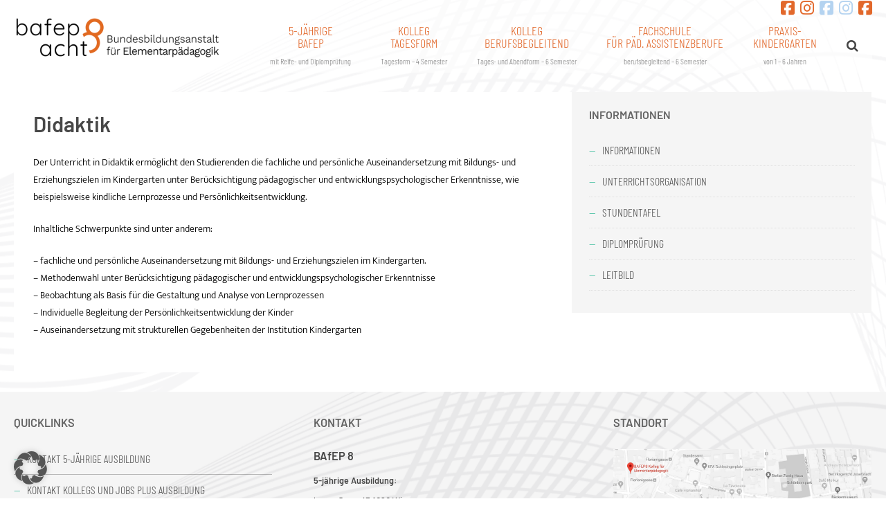

--- FILE ---
content_type: text/html; charset=UTF-8
request_url: https://www.bafep8.at/tageskolleg/stundentafel/didaktik/
body_size: 18489
content:
<!doctype html>
<html lang="de">
<head>
<meta charset="UTF-8">
<meta name="viewport" content="width=device-width, initial-scale=1">
<link rel="profile" href="http://gmpg.org/xfn/11">

<title>Didaktik &#8211; Bafep8</title>
<meta name='robots' content='max-image-preview:large' />
<link rel="alternate" type="application/rss+xml" title="Bafep8 &raquo; Feed" href="https://www.bafep8.at/feed/" />
<link rel="alternate" type="application/rss+xml" title="Bafep8 &raquo; Kommentar-Feed" href="https://www.bafep8.at/comments/feed/" />
<link rel="alternate" title="oEmbed (JSON)" type="application/json+oembed" href="https://www.bafep8.at/wp-json/oembed/1.0/embed?url=https%3A%2F%2Fwww.bafep8.at%2Ftageskolleg%2Fstundentafel%2Fdidaktik%2F" />
<link rel="alternate" title="oEmbed (XML)" type="text/xml+oembed" href="https://www.bafep8.at/wp-json/oembed/1.0/embed?url=https%3A%2F%2Fwww.bafep8.at%2Ftageskolleg%2Fstundentafel%2Fdidaktik%2F&#038;format=xml" />
<style id='wp-img-auto-sizes-contain-inline-css' type='text/css'>
img:is([sizes=auto i],[sizes^="auto," i]){contain-intrinsic-size:3000px 1500px}
/*# sourceURL=wp-img-auto-sizes-contain-inline-css */
</style>
<style id='wp-emoji-styles-inline-css' type='text/css'>

	img.wp-smiley, img.emoji {
		display: inline !important;
		border: none !important;
		box-shadow: none !important;
		height: 1em !important;
		width: 1em !important;
		margin: 0 0.07em !important;
		vertical-align: -0.1em !important;
		background: none !important;
		padding: 0 !important;
	}
/*# sourceURL=wp-emoji-styles-inline-css */
</style>
<style id='wp-block-library-inline-css' type='text/css'>
:root{--wp-block-synced-color:#7a00df;--wp-block-synced-color--rgb:122,0,223;--wp-bound-block-color:var(--wp-block-synced-color);--wp-editor-canvas-background:#ddd;--wp-admin-theme-color:#007cba;--wp-admin-theme-color--rgb:0,124,186;--wp-admin-theme-color-darker-10:#006ba1;--wp-admin-theme-color-darker-10--rgb:0,107,160.5;--wp-admin-theme-color-darker-20:#005a87;--wp-admin-theme-color-darker-20--rgb:0,90,135;--wp-admin-border-width-focus:2px}@media (min-resolution:192dpi){:root{--wp-admin-border-width-focus:1.5px}}.wp-element-button{cursor:pointer}:root .has-very-light-gray-background-color{background-color:#eee}:root .has-very-dark-gray-background-color{background-color:#313131}:root .has-very-light-gray-color{color:#eee}:root .has-very-dark-gray-color{color:#313131}:root .has-vivid-green-cyan-to-vivid-cyan-blue-gradient-background{background:linear-gradient(135deg,#00d084,#0693e3)}:root .has-purple-crush-gradient-background{background:linear-gradient(135deg,#34e2e4,#4721fb 50%,#ab1dfe)}:root .has-hazy-dawn-gradient-background{background:linear-gradient(135deg,#faaca8,#dad0ec)}:root .has-subdued-olive-gradient-background{background:linear-gradient(135deg,#fafae1,#67a671)}:root .has-atomic-cream-gradient-background{background:linear-gradient(135deg,#fdd79a,#004a59)}:root .has-nightshade-gradient-background{background:linear-gradient(135deg,#330968,#31cdcf)}:root .has-midnight-gradient-background{background:linear-gradient(135deg,#020381,#2874fc)}:root{--wp--preset--font-size--normal:16px;--wp--preset--font-size--huge:42px}.has-regular-font-size{font-size:1em}.has-larger-font-size{font-size:2.625em}.has-normal-font-size{font-size:var(--wp--preset--font-size--normal)}.has-huge-font-size{font-size:var(--wp--preset--font-size--huge)}.has-text-align-center{text-align:center}.has-text-align-left{text-align:left}.has-text-align-right{text-align:right}.has-fit-text{white-space:nowrap!important}#end-resizable-editor-section{display:none}.aligncenter{clear:both}.items-justified-left{justify-content:flex-start}.items-justified-center{justify-content:center}.items-justified-right{justify-content:flex-end}.items-justified-space-between{justify-content:space-between}.screen-reader-text{border:0;clip-path:inset(50%);height:1px;margin:-1px;overflow:hidden;padding:0;position:absolute;width:1px;word-wrap:normal!important}.screen-reader-text:focus{background-color:#ddd;clip-path:none;color:#444;display:block;font-size:1em;height:auto;left:5px;line-height:normal;padding:15px 23px 14px;text-decoration:none;top:5px;width:auto;z-index:100000}html :where(.has-border-color){border-style:solid}html :where([style*=border-top-color]){border-top-style:solid}html :where([style*=border-right-color]){border-right-style:solid}html :where([style*=border-bottom-color]){border-bottom-style:solid}html :where([style*=border-left-color]){border-left-style:solid}html :where([style*=border-width]){border-style:solid}html :where([style*=border-top-width]){border-top-style:solid}html :where([style*=border-right-width]){border-right-style:solid}html :where([style*=border-bottom-width]){border-bottom-style:solid}html :where([style*=border-left-width]){border-left-style:solid}html :where(img[class*=wp-image-]){height:auto;max-width:100%}:where(figure){margin:0 0 1em}html :where(.is-position-sticky){--wp-admin--admin-bar--position-offset:var(--wp-admin--admin-bar--height,0px)}@media screen and (max-width:600px){html :where(.is-position-sticky){--wp-admin--admin-bar--position-offset:0px}}

/*# sourceURL=wp-block-library-inline-css */
</style><style id='global-styles-inline-css' type='text/css'>
:root{--wp--preset--aspect-ratio--square: 1;--wp--preset--aspect-ratio--4-3: 4/3;--wp--preset--aspect-ratio--3-4: 3/4;--wp--preset--aspect-ratio--3-2: 3/2;--wp--preset--aspect-ratio--2-3: 2/3;--wp--preset--aspect-ratio--16-9: 16/9;--wp--preset--aspect-ratio--9-16: 9/16;--wp--preset--color--black: #000000;--wp--preset--color--cyan-bluish-gray: #abb8c3;--wp--preset--color--white: #ffffff;--wp--preset--color--pale-pink: #f78da7;--wp--preset--color--vivid-red: #cf2e2e;--wp--preset--color--luminous-vivid-orange: #ff6900;--wp--preset--color--luminous-vivid-amber: #fcb900;--wp--preset--color--light-green-cyan: #7bdcb5;--wp--preset--color--vivid-green-cyan: #00d084;--wp--preset--color--pale-cyan-blue: #8ed1fc;--wp--preset--color--vivid-cyan-blue: #0693e3;--wp--preset--color--vivid-purple: #9b51e0;--wp--preset--gradient--vivid-cyan-blue-to-vivid-purple: linear-gradient(135deg,rgb(6,147,227) 0%,rgb(155,81,224) 100%);--wp--preset--gradient--light-green-cyan-to-vivid-green-cyan: linear-gradient(135deg,rgb(122,220,180) 0%,rgb(0,208,130) 100%);--wp--preset--gradient--luminous-vivid-amber-to-luminous-vivid-orange: linear-gradient(135deg,rgb(252,185,0) 0%,rgb(255,105,0) 100%);--wp--preset--gradient--luminous-vivid-orange-to-vivid-red: linear-gradient(135deg,rgb(255,105,0) 0%,rgb(207,46,46) 100%);--wp--preset--gradient--very-light-gray-to-cyan-bluish-gray: linear-gradient(135deg,rgb(238,238,238) 0%,rgb(169,184,195) 100%);--wp--preset--gradient--cool-to-warm-spectrum: linear-gradient(135deg,rgb(74,234,220) 0%,rgb(151,120,209) 20%,rgb(207,42,186) 40%,rgb(238,44,130) 60%,rgb(251,105,98) 80%,rgb(254,248,76) 100%);--wp--preset--gradient--blush-light-purple: linear-gradient(135deg,rgb(255,206,236) 0%,rgb(152,150,240) 100%);--wp--preset--gradient--blush-bordeaux: linear-gradient(135deg,rgb(254,205,165) 0%,rgb(254,45,45) 50%,rgb(107,0,62) 100%);--wp--preset--gradient--luminous-dusk: linear-gradient(135deg,rgb(255,203,112) 0%,rgb(199,81,192) 50%,rgb(65,88,208) 100%);--wp--preset--gradient--pale-ocean: linear-gradient(135deg,rgb(255,245,203) 0%,rgb(182,227,212) 50%,rgb(51,167,181) 100%);--wp--preset--gradient--electric-grass: linear-gradient(135deg,rgb(202,248,128) 0%,rgb(113,206,126) 100%);--wp--preset--gradient--midnight: linear-gradient(135deg,rgb(2,3,129) 0%,rgb(40,116,252) 100%);--wp--preset--font-size--small: 13px;--wp--preset--font-size--medium: 20px;--wp--preset--font-size--large: 36px;--wp--preset--font-size--x-large: 42px;--wp--preset--spacing--20: 0.44rem;--wp--preset--spacing--30: 0.67rem;--wp--preset--spacing--40: 1rem;--wp--preset--spacing--50: 1.5rem;--wp--preset--spacing--60: 2.25rem;--wp--preset--spacing--70: 3.38rem;--wp--preset--spacing--80: 5.06rem;--wp--preset--shadow--natural: 6px 6px 9px rgba(0, 0, 0, 0.2);--wp--preset--shadow--deep: 12px 12px 50px rgba(0, 0, 0, 0.4);--wp--preset--shadow--sharp: 6px 6px 0px rgba(0, 0, 0, 0.2);--wp--preset--shadow--outlined: 6px 6px 0px -3px rgb(255, 255, 255), 6px 6px rgb(0, 0, 0);--wp--preset--shadow--crisp: 6px 6px 0px rgb(0, 0, 0);}:where(.is-layout-flex){gap: 0.5em;}:where(.is-layout-grid){gap: 0.5em;}body .is-layout-flex{display: flex;}.is-layout-flex{flex-wrap: wrap;align-items: center;}.is-layout-flex > :is(*, div){margin: 0;}body .is-layout-grid{display: grid;}.is-layout-grid > :is(*, div){margin: 0;}:where(.wp-block-columns.is-layout-flex){gap: 2em;}:where(.wp-block-columns.is-layout-grid){gap: 2em;}:where(.wp-block-post-template.is-layout-flex){gap: 1.25em;}:where(.wp-block-post-template.is-layout-grid){gap: 1.25em;}.has-black-color{color: var(--wp--preset--color--black) !important;}.has-cyan-bluish-gray-color{color: var(--wp--preset--color--cyan-bluish-gray) !important;}.has-white-color{color: var(--wp--preset--color--white) !important;}.has-pale-pink-color{color: var(--wp--preset--color--pale-pink) !important;}.has-vivid-red-color{color: var(--wp--preset--color--vivid-red) !important;}.has-luminous-vivid-orange-color{color: var(--wp--preset--color--luminous-vivid-orange) !important;}.has-luminous-vivid-amber-color{color: var(--wp--preset--color--luminous-vivid-amber) !important;}.has-light-green-cyan-color{color: var(--wp--preset--color--light-green-cyan) !important;}.has-vivid-green-cyan-color{color: var(--wp--preset--color--vivid-green-cyan) !important;}.has-pale-cyan-blue-color{color: var(--wp--preset--color--pale-cyan-blue) !important;}.has-vivid-cyan-blue-color{color: var(--wp--preset--color--vivid-cyan-blue) !important;}.has-vivid-purple-color{color: var(--wp--preset--color--vivid-purple) !important;}.has-black-background-color{background-color: var(--wp--preset--color--black) !important;}.has-cyan-bluish-gray-background-color{background-color: var(--wp--preset--color--cyan-bluish-gray) !important;}.has-white-background-color{background-color: var(--wp--preset--color--white) !important;}.has-pale-pink-background-color{background-color: var(--wp--preset--color--pale-pink) !important;}.has-vivid-red-background-color{background-color: var(--wp--preset--color--vivid-red) !important;}.has-luminous-vivid-orange-background-color{background-color: var(--wp--preset--color--luminous-vivid-orange) !important;}.has-luminous-vivid-amber-background-color{background-color: var(--wp--preset--color--luminous-vivid-amber) !important;}.has-light-green-cyan-background-color{background-color: var(--wp--preset--color--light-green-cyan) !important;}.has-vivid-green-cyan-background-color{background-color: var(--wp--preset--color--vivid-green-cyan) !important;}.has-pale-cyan-blue-background-color{background-color: var(--wp--preset--color--pale-cyan-blue) !important;}.has-vivid-cyan-blue-background-color{background-color: var(--wp--preset--color--vivid-cyan-blue) !important;}.has-vivid-purple-background-color{background-color: var(--wp--preset--color--vivid-purple) !important;}.has-black-border-color{border-color: var(--wp--preset--color--black) !important;}.has-cyan-bluish-gray-border-color{border-color: var(--wp--preset--color--cyan-bluish-gray) !important;}.has-white-border-color{border-color: var(--wp--preset--color--white) !important;}.has-pale-pink-border-color{border-color: var(--wp--preset--color--pale-pink) !important;}.has-vivid-red-border-color{border-color: var(--wp--preset--color--vivid-red) !important;}.has-luminous-vivid-orange-border-color{border-color: var(--wp--preset--color--luminous-vivid-orange) !important;}.has-luminous-vivid-amber-border-color{border-color: var(--wp--preset--color--luminous-vivid-amber) !important;}.has-light-green-cyan-border-color{border-color: var(--wp--preset--color--light-green-cyan) !important;}.has-vivid-green-cyan-border-color{border-color: var(--wp--preset--color--vivid-green-cyan) !important;}.has-pale-cyan-blue-border-color{border-color: var(--wp--preset--color--pale-cyan-blue) !important;}.has-vivid-cyan-blue-border-color{border-color: var(--wp--preset--color--vivid-cyan-blue) !important;}.has-vivid-purple-border-color{border-color: var(--wp--preset--color--vivid-purple) !important;}.has-vivid-cyan-blue-to-vivid-purple-gradient-background{background: var(--wp--preset--gradient--vivid-cyan-blue-to-vivid-purple) !important;}.has-light-green-cyan-to-vivid-green-cyan-gradient-background{background: var(--wp--preset--gradient--light-green-cyan-to-vivid-green-cyan) !important;}.has-luminous-vivid-amber-to-luminous-vivid-orange-gradient-background{background: var(--wp--preset--gradient--luminous-vivid-amber-to-luminous-vivid-orange) !important;}.has-luminous-vivid-orange-to-vivid-red-gradient-background{background: var(--wp--preset--gradient--luminous-vivid-orange-to-vivid-red) !important;}.has-very-light-gray-to-cyan-bluish-gray-gradient-background{background: var(--wp--preset--gradient--very-light-gray-to-cyan-bluish-gray) !important;}.has-cool-to-warm-spectrum-gradient-background{background: var(--wp--preset--gradient--cool-to-warm-spectrum) !important;}.has-blush-light-purple-gradient-background{background: var(--wp--preset--gradient--blush-light-purple) !important;}.has-blush-bordeaux-gradient-background{background: var(--wp--preset--gradient--blush-bordeaux) !important;}.has-luminous-dusk-gradient-background{background: var(--wp--preset--gradient--luminous-dusk) !important;}.has-pale-ocean-gradient-background{background: var(--wp--preset--gradient--pale-ocean) !important;}.has-electric-grass-gradient-background{background: var(--wp--preset--gradient--electric-grass) !important;}.has-midnight-gradient-background{background: var(--wp--preset--gradient--midnight) !important;}.has-small-font-size{font-size: var(--wp--preset--font-size--small) !important;}.has-medium-font-size{font-size: var(--wp--preset--font-size--medium) !important;}.has-large-font-size{font-size: var(--wp--preset--font-size--large) !important;}.has-x-large-font-size{font-size: var(--wp--preset--font-size--x-large) !important;}
/*# sourceURL=global-styles-inline-css */
</style>

<style id='classic-theme-styles-inline-css' type='text/css'>
/*! This file is auto-generated */
.wp-block-button__link{color:#fff;background-color:#32373c;border-radius:9999px;box-shadow:none;text-decoration:none;padding:calc(.667em + 2px) calc(1.333em + 2px);font-size:1.125em}.wp-block-file__button{background:#32373c;color:#fff;text-decoration:none}
/*# sourceURL=/wp-includes/css/classic-themes.min.css */
</style>
<link rel='stylesheet' id='responsive-lightbox-swipebox-css' href='https://www.bafep8.at/wp-content/plugins/responsive-lightbox/assets/swipebox/swipebox.min.css?ver=1.5.2' type='text/css' media='all' />
<link rel='stylesheet' id='sow-image-default-dbf295114b96-css' href='https://www.bafep8.at/wp-content/uploads/siteorigin-widgets/sow-image-default-dbf295114b96.css?ver=6.9' type='text/css' media='all' />
<link rel='stylesheet' id='buntington2-social-media-styles-css' href='https://www.bafep8.at/wp-content/themes/Buntington2/inc/siteorigin/siteorigin-widgets/buntington2-social-media/css/style.css?ver=1.70.3' type='text/css' media='all' />
<link rel='stylesheet' id='fontawesome-css' href='https://www.bafep8.at/wp-content/themes/Buntington2/fonts/font-awesome/css/font-awesome.min.css?ver=6.9' type='text/css' media='all' />
<link rel='stylesheet' id='buntington2-toast-grid-css' href='https://www.bafep8.at/wp-content/themes/Buntington2/css/grid.css?ver=28072017' type='text/css' media='all' />
<link rel='stylesheet' id='remodal-css-css' href='https://www.bafep8.at/wp-content/themes/Buntington2/js/remodal/remodal.css?ver=08082017' type='text/css' media='all' />
<link rel='stylesheet' id='remodal-theme-css-css' href='https://www.bafep8.at/wp-content/themes/Buntington2/js/remodal/remodal-default-theme.css?ver=08082017' type='text/css' media='all' />
<link rel='stylesheet' id='swiper-css-css' href='https://www.bafep8.at/wp-content/themes/Buntington2/js/swiper/css/swiper.min.css?ver=6.9' type='text/css' media='all' />
<link rel='stylesheet' id='buntington2-style-css' href='https://www.bafep8.at/wp-content/themes/Buntington2/style.css?ver=6.9' type='text/css' media='all' />
<link rel='stylesheet' id='borlabs-cookie-custom-css' href='https://www.bafep8.at/wp-content/cache/borlabs-cookie/1/borlabs-cookie-1-de.css?ver=3.3.23-33' type='text/css' media='all' />
<link rel='stylesheet' id='wbk-frontend-style-custom-css' href='https://www.bafep8.at/wp-content/webba_booking_style/wbk-frontend-custom-style.css?ver=4.5.31' type='text/css' media='all' />
<link rel='stylesheet' id='wbk-frontend-style-css' href='https://www.bafep8.at/wp-content/plugins/webba-booking/public/css/wbk-frontend-default-style.css?ver=4.5.31' type='text/css' media='all' />
<link rel='stylesheet' id='picker-classic-css' href='https://www.bafep8.at/wp-content/plugins/webba-booking/public/css/classic.css?ver=4.5.31' type='text/css' media='all' />
<link rel='stylesheet' id='picker-classic-date-css' href='https://www.bafep8.at/wp-content/plugins/webba-booking/public/css/classic.date.css?ver=4.5.31' type='text/css' media='all' />
<script type="text/javascript" src="https://www.bafep8.at/wp-includes/js/jquery/jquery.min.js?ver=3.7.1" id="jquery-core-js"></script>
<script type="text/javascript" src="https://www.bafep8.at/wp-includes/js/jquery/jquery-migrate.min.js?ver=3.4.1" id="jquery-migrate-js"></script>
<script type="text/javascript" src="https://www.bafep8.at/wp-content/plugins/responsive-lightbox/assets/dompurify/purify.min.js?ver=3.1.7" id="dompurify-js"></script>
<script type="text/javascript" id="responsive-lightbox-sanitizer-js-before">
/* <![CDATA[ */
window.RLG = window.RLG || {}; window.RLG.sanitizeAllowedHosts = ["youtube.com","www.youtube.com","youtu.be","vimeo.com","player.vimeo.com"];
//# sourceURL=responsive-lightbox-sanitizer-js-before
/* ]]> */
</script>
<script type="text/javascript" src="https://www.bafep8.at/wp-content/plugins/responsive-lightbox/js/sanitizer.js?ver=2.6.0" id="responsive-lightbox-sanitizer-js"></script>
<script type="text/javascript" src="https://www.bafep8.at/wp-content/plugins/responsive-lightbox/assets/swipebox/jquery.swipebox.min.js?ver=1.5.2" id="responsive-lightbox-swipebox-js"></script>
<script type="text/javascript" src="https://www.bafep8.at/wp-includes/js/underscore.min.js?ver=1.13.7" id="underscore-js"></script>
<script type="text/javascript" src="https://www.bafep8.at/wp-content/plugins/responsive-lightbox/assets/infinitescroll/infinite-scroll.pkgd.min.js?ver=4.0.1" id="responsive-lightbox-infinite-scroll-js"></script>
<script type="text/javascript" id="responsive-lightbox-js-before">
/* <![CDATA[ */
var rlArgs = {"script":"swipebox","selector":"lightbox","customEvents":"","activeGalleries":true,"animation":true,"hideCloseButtonOnMobile":false,"removeBarsOnMobile":false,"hideBars":true,"hideBarsDelay":5000,"videoMaxWidth":1080,"useSVG":true,"loopAtEnd":false,"woocommerce_gallery":false,"ajaxurl":"https:\/\/www.bafep8.at\/wp-admin\/admin-ajax.php","nonce":"fd8946353e","preview":false,"postId":2038,"scriptExtension":false};

//# sourceURL=responsive-lightbox-js-before
/* ]]> */
</script>
<script type="text/javascript" src="https://www.bafep8.at/wp-content/plugins/responsive-lightbox/js/front.js?ver=2.6.0" id="responsive-lightbox-js"></script>
<script type="text/javascript" id="siteorigin-panels-front-styles-js-extra">
/* <![CDATA[ */
var panelsStyles = {"fullContainer":"body","stretchRows":"1"};
//# sourceURL=siteorigin-panels-front-styles-js-extra
/* ]]> */
</script>
<script type="text/javascript" src="https://www.bafep8.at/wp-content/plugins/siteorigin-panels/js/styling.min.js?ver=2.33.4" id="siteorigin-panels-front-styles-js"></script>
<script data-no-optimize="1" data-no-minify="1" data-cfasync="false" type="text/javascript" src="https://www.bafep8.at/wp-content/cache/borlabs-cookie/1/borlabs-cookie-config-de.json.js?ver=3.3.23-34" id="borlabs-cookie-config-js"></script>
<script type="text/javascript" src="https://www.bafep8.at/wp-includes/js/jquery/ui/effect.min.js?ver=1.13.3" id="jquery-effects-core-js"></script>
<script type="text/javascript" src="https://www.bafep8.at/wp-content/plugins/webba-booking/public/js/wbk-form.js?ver=4.5.31" id="wbk-common-script-js"></script>
<script type="text/javascript" src="https://www.bafep8.at/wp-content/plugins/webba-booking/public/js/wbk-validator.js?ver=4.5.31" id="wbk-validator-js"></script>
<script type="text/javascript" src="https://www.bafep8.at/wp-includes/js/jquery/ui/core.min.js?ver=1.13.3" id="jquery-ui-core-js"></script>
<script type="text/javascript" src="https://www.bafep8.at/wp-content/plugins/webba-booking/public/js/picker.js?ver=4.5.31" id="picker-js"></script>
<script type="text/javascript" src="https://www.bafep8.at/wp-content/plugins/webba-booking/public/js/picker.date.js?ver=4.5.31" id="picker-date-js"></script>
<script type="text/javascript" src="https://www.bafep8.at/wp-content/plugins/webba-booking/public/js/legacy.js?ver=4.5.31" id="picker-legacy-js"></script>
<script type="text/javascript" id="wbk-frontend-js-extra">
/* <![CDATA[ */
var wbkl10n = {"mode":"simple","phonemask":"disabled","phoneformat":"(999) 999-9999","ajaxurl":"https://www.bafep8.at/wp-admin/admin-ajax.php","selectdatestart":"Wann wollen Sie unsere Schule besuchen?","selectdatestartbasic":"Wann wollen Sie unsere Schule besuchen?","selecttime":"Verf\u00fcgbare Uhrzeiten","selectdate":"Datum w\u00e4hlen","thanksforbooking":"Thanks for booking appointment","january":"Januar","february":"Februar","march":"M\u00e4rz","april":"April","may":"Mai","june":"Juni","july":"Juli","august":"August","september":"September","october":"Oktober","november":"November","december":"Dezember","jan":"Jan","feb":"Feb","mar":"M\u00e4r","apr":"Apr","mays":"Mai","jun":"Jun","jul":"Jul","aug":"Aug","sep":"Sep","oct":"Okt","nov":"Nov","dec":"Dez","sunday":"Sonntag","monday":"Montag","tuesday":"Dienstag","wednesday":"Mittwoch","thursday":"Donnerstag","friday":"Freitag","saturday":"Samstag","sun":"Son","mon":"Mo","tue":"Di","wed":"Mit","thu":"Don","fri":"Fr","sat":"Sam","today":"Heute","clear":"l\u00f6schen","close":"Schliessen","startofweek":"1","nextmonth":"N\u00e4chster Monat","prevmonth":"Vorheriger Monat","hide_form":"enabled","booked_text":"Booked","show_booked":"enabled","multi_booking":"disabled","checkout":"Checkout","multi_limit":"","multi_limit_default":"","phone_required":"0","show_desc":"enabled","date_input":"classic","allow_attachment":"no","stripe_public_key":"","override_stripe_error":"no","stripe_card_error_message":"incorrect input","something_wrong":"Something went wrong, please try again.","time_slot_booked":"Time slot(s) already booked.","pp_redirect":"disabled","show_prev_booking":"disabled","scroll_container":"html, body","continious_appointments":"","show_suitable_hours":"yes","stripe_redirect_url":"","stripe_mob_size":"","auto_add_to_cart":"disabled","range_selection":"disabled","picker_format":"d. mmmm yyyy","scroll_value":"120","field_required":"","error_status_scroll_value":"0","limit_per_email_message":"You have reached your booking limit.","stripe_hide_postal":"false","jquery_no_conflict":"disabled","no_available_dates":"Sorry, no free dates","auto_select_first_date":"disabled","book_text_timeslot":"Schulf\u00fchrung","deselect_text_timeslot":"","wbkf_nonce":"81f8b6b2aa"};
//# sourceURL=wbk-frontend-js-extra
/* ]]> */
</script>
<script type="text/javascript" src="https://www.bafep8.at/wp-content/plugins/webba-booking/public/js/wbk-frontend.js?ver=4.5.31" id="wbk-frontend-js"></script>
<link rel="https://api.w.org/" href="https://www.bafep8.at/wp-json/" /><link rel="alternate" title="JSON" type="application/json" href="https://www.bafep8.at/wp-json/wp/v2/pages/2038" /><link rel="EditURI" type="application/rsd+xml" title="RSD" href="https://www.bafep8.at/xmlrpc.php?rsd" />
<meta name="generator" content="WordPress 6.9" />
<link rel="canonical" href="https://www.bafep8.at/tageskolleg/stundentafel/didaktik/" />
<link rel='shortlink' href='https://www.bafep8.at/?p=2038' />
<style type="text/css">.recentcomments a{display:inline !important;padding:0 !important;margin:0 !important;}</style><link rel="icon" href="https://www.bafep8.at/wp-content/uploads/2025/07/cropped-Favicon-mit-Rahmen_8-32x32.png" sizes="32x32" />
<link rel="icon" href="https://www.bafep8.at/wp-content/uploads/2025/07/cropped-Favicon-mit-Rahmen_8-192x192.png" sizes="192x192" />
<link rel="apple-touch-icon" href="https://www.bafep8.at/wp-content/uploads/2025/07/cropped-Favicon-mit-Rahmen_8-180x180.png" />
<meta name="msapplication-TileImage" content="https://www.bafep8.at/wp-content/uploads/2025/07/cropped-Favicon-mit-Rahmen_8-270x270.png" />
		<style type="text/css" id="wp-custom-css">
			/*
Heading:
barlow
blinker
*/

/* COLOR SCHEME 
lila: #172983
rot: #ec3d67
gelb: #ffd166
blau: #118ab2
grün: #33bb98

*/

body {
	background: #ffffff url(https://www.bafep8.at/wp-content/uploads/Allgemeines/netz_top.png) top center no-repeat;
	background-size: contain;
}

h2, h3 {
	color: #636363 !important;	
}

h2 {
    font-size: 1.5em;
	margin-bottom: 0.4em;
}

h3 {
    font-size: 1.2em;
	margin-bottom: 0.4em;
}


.entry-title {
	margin-bottom: 0.8em;
}


.widget-title {
    color: #636363;
    font-size: 1.3em;
}

.header-bar-spacing {
    text-align: right;
}

table {
	font-size:1.1em;
}

.startseite-text p {
	font-size: 1.2em;
	font-family: Barlow;
  font-weight: 600;
  color: #827d7e;
	line-height: 1.5em;
	margin-bottom: 10px;
}

.startseite-text a {
	font-size: 1em;
	font-family: Barlow;
  font-weight: 600;
  color: #e2682b;
	line-height: 1.4em;
}

/* *** MENÜ */

.hidemenu {
	display: none;
}


#primary-menu > li > a{
	text-align: center;
}
	
#primary-menu ul a:link, #primary-menu ul a:visited,  #primary-menu ul.sub-menu li.current-menu-item > a {
    background-color: rgba(255,255,255,.90);
}

#primary-menu a {
	font-size: 18px;
	line-height: 18px;
}

#primary-menu .buntington2-primary-menu-title {
	color: #000000;
	font-size: 12px;
	font-weight: 700;
}

li[aria-haspopup="true"] ul.sub-menu {
    padding-top: 0px;
}

/* menülinks */

#primary-menu li > a {
    font-weight: 400;
	border-top: none;
}



.main-navigation ul ul li[aria-haspopup="true"] > a::after {
    content: "";
    display: block;
    position: absolute;
    top: 50%;
	left:0;
    margin-top: -6px;
    border-top: 6px solid transparent;
    border-bottom: 6px solid transparent;
    border-left: 6px solid #CCC;
}

.main-navigation ul ul li[aria-haspopup="true"] a {
	border-left: 1px solid #ccc;
	border-right: none;
}


#primary-menu > li:nth-child(1) ul a {
    border-left-color: #E2682B;
}

/* kleines Pfeilchen wenn Untermenue */
.main-navigation ul li:nth-child(1) ul li[aria-haspopup="true"] > a::after {
 	border-left-color: #E2682B;
}
#primary-menu > li:nth-child(1) > a, #primary-menu > li:nth-child(1) a:hover, #primary-menu > li:nth-child(1) li.dropdown-menu-hover > a, #primary-menu li:nth-child(1).current-menu-item > a, #primary-menu > li:nth-child(1) .sub-menu li.current-menu-item {
	color: #E2682B !important;
}

#primary-menu > li:nth-child(2) ul a {
    border-left-color: #E2682B;
}
/* kleines Pfeilchen wenn Untermenue */
.main-navigation ul li:nth-child(2) ul li[aria-haspopup="true"] > a::after {
 	border-left-color: #E2682B;
}
#primary-menu > li:nth-child(2) > a, #primary-menu > li:nth-child(2) a:hover, #primary-menu > li:nth-child(2) li.dropdown-menu-hover > a, #primary-menu li:nth-child(2).current-menu-item > a, #primary-menu > li:nth-child(2) .sub-menu li.current-menu-item {
	color: #E2682B !important;
}

#primary-menu > li:nth-child(3) ul a {
    border-left-color: #E2682B;
}
/* kleines Pfeilchen wenn Untermenue */
.main-navigation ul li:nth-child(3) ul li[aria-haspopup="true"] > a::after  {
 	border-left-color: #E2682B;
}
#primary-menu > li:nth-child(3) > a, #primary-menu > li:nth-child(3) a:hover, #primary-menu > li:nth-child(3) li.dropdown-menu-hover > a, #primary-menu li:nth-child(3).current-menu-item > a, #primary-menu > li:nth-child(3) .sub-menu li.current-menu-item {
	color: #E2682B !important;
}

#primary-menu > li:nth-child(4) ul a {
    border-left-color: #E2682B;
}
/* kleines Pfeilchen wenn Untermenue */
.main-navigation ul li:nth-child(4) ul li[aria-haspopup="true"] > a::after {
 	border-left-color: #E2682B;
}
#primary-menu > li:nth-child(4) > a, #primary-menu > li:nth-child(4) a:hover, #primary-menu > li:nth-child(4) li.dropdown-menu-hover > a, #primary-menu li:nth-child(4).current-menu-item > a, #primary-menu > li:nth-child(4) .sub-menu li.current-menu-item {
	color: #E2682B !important;
}

#primary-menu > li:nth-child(5) ul a {
    border-left-color: #E2682B;
}
/* kleines Pfeilchen wenn Untermenue */
.main-navigation ul li:nth-child(5) ul li[aria-haspopup="true"] > a::after {
 	border-left-color: #E2682B;
}
#primary-menu > li:nth-child(5) > a, #primary-menu > li:nth-child(5) a:hover, #primary-menu > li:nth-child(5) li.dropdown-menu-hover > a, #primary-menu li:nth-child(5).current-menu-item > a, #primary-menu > li:nth-child(5) .sub-menu li.current-menu-item {
	color: #E2682B !important;
}


#primary-menu li ul.sub-menu a {
	color: #000;
	text-transform: none;
}




/* blaue icon-links */
a.icon-link img {
	margin:0;
	padding:0;
	margin-left: 6px;
}

li.widget-container {
	padding-bottom:0;
}




/* *** SLIDER *** */

.swiper-slide-content {
	height: 100%;
	
}

.clide-content-wrappr {
	width: 20%;
	height: 100%;
	border-right: 1px solid #33bb98;
}


.clide-content-wrappr p {
	font-family: Barlow, sans-serif;
	font-weight: 300;
	font-size: 16px;
	line-height: 24px;
	color: #333333;
}

.clide-content-wrappr h3 {
	font-family: Barlow, sans-serif;
	font-weight: 700;
	font-size: 38px;
	letter-spacing: 0.1em;
	margin-bottom: 0.2em;
}

.clide-content-wrappr h4 {
	font-family: Barlow Condensed, sans-serif;
	font-weight: normal;
	font-size: 24px;
	line-height: 160%;
	margin-bottom: 0.2em;
}

.clide-content-wrappr h5 {
	font-family: Barlow, sans-serif;
	font-weight: normal;
	font-size: 26px;
	line-height: 140%;
	margin-bottom: 0.2em;
}


.swiper-pagination-bullet {
    border: 1px solid #ffd166;
}

@media screen and (max-width: 1180px) {
	.clide-content-wrappr {
    width: 100%;
  }	
	.clide-content-wrappr h3, .clide-content-wrappr h4, .clide-content-wrappr h5{
		text-align: left !important;
	}
}

/* *** DIVERSES */
a.teaser-block-link:link, a.teaser-block-link:visited, .widget_nav_menu ul li a:link, .widget_nav_menu ul li a:visited, .post-grid  a:link, .post-grid a:visited {
	color: #4d4d4d;
}




/* *** FOOTER */

footer .widget > ul li {
    border-bottom-style: solid;
	border-bottom-color: rgba(0,0,0,.25);
}

footer hr {
    background-color: rgba(0,0,0,.25);
}

.widget_nav_menu ul li a::before {
	color: #33bb98;
}

#secondary-menu li a, #secondary-menu li a:visited {
  color: #636363 !important;
	font-family: "Barlow Condensed", Helvetica, Arial, sans-serif;
	font-size: 1.2em;
}		</style>
		<style id="kirki-inline-styles">a:link, a:visited, .woocommerce .woocommerce-breadcrumb a:link, .woocommerce .woocommerce-breadcrumb a:visited{color:#E2682B;}a:hover, a:focus, a:active, li.current-menu-item > a, li.is-active > a, .woocommerce .woocommerce-breadcrumb a:hover, .woocommerce .woocommerce-breadcrumb a:focus, .woocommerce .woocommerce-breadcrumb a:active{color:#E2682B;}.invert a{color:rgba(255, 255, 255, 1);}.invert a:hover, .invert a:focus, .invert a:active, .invert a:visited{color:rgba(255,255,255,0.55);}.button, button:not(.menu-toggle), input[type="button"], .buntington2-cinema.invert a.button, .one-field-submit input[type="submit"], form.one-field-submit button, .page-links span:not(.page-links-title), .page-links > a span{color:rgba(255,255,255,1) !important;}.woocommerce #respond input#submit.loading:after, .woocommerce a.button.loading:after, .woocommerce button.button.loading:after, .woocommerce input.button.loading:after{color:rgba(255,255,255,1);}.title-decoration:before{background-color:#172983;}body{background-color:#ffffff;}body:not(.page-template-template-page-builder) #main, .article-wrapper.layout-sleek .entry-header{background-color:#FFFFFF;}#secondary .sidebar-wrappr, #tertiary .sidebar-wrappr{background-color:#f5f5f5;padding-top:2em;padding-bottom:2em;padding-left:2em;padding-right:2em;}.site-footer{background-color:rgba(245,245,245,0);background-image:url("https://www.bafep8.at/wp-content/uploads/2019/08/netz_bottom-1.png");background-position:top right;background-repeat:no-repeat;background-attachment:scroll;-webkit-background-size:cover;-moz-background-size:cover;-ms-background-size:cover;-o-background-size:cover;background-size:cover;}#post-colophon{background-color:#f5f5f5;}.related-posts-footer{background-color:rgba(0,0,0,0);padding-top:0em;padding-right:0em;padding-bottom:0em;padding-left:0em;}#secondary-menu li a, #secondary-menu li a:visited{color:#FFFFFF;}#secondary-menu li a:hover, #secondary-menu li a:focus, #secondary-menu li.current-menu-item > a, #secondary-menu li.is-active > a{color:rgba(255,255,255,0.5);}.main-navigation a, .site-branding .site-title, .site-branding .site-description, button.menu-toggle{color:#444444;}.main-navigation li:hover > a, .main-navigation li.focus > a, .main-navigation .current_page_item > a, .main-navigation .current-menu-item > a, .main-navigation .current_page_ancestor > a, .main-navigation .current-menu-ancestor > a{color:#ea5644;}.main-navigation ul ul a, #mobile-nav-container{background-color:#FCFCFC;}.main-navigation ul ul a:hover, .main-navigation ul ul a:focus, .main-navigation ul ul *:hover > a, .main-navigation ul ul .focus > a, .main-navigation ul ul .current_page_item > a, .main-navigation ul ul .current-menu-item > a, .main-navigation ul ul .current_page_ancestor > a, .main-navigation ul ul .current-menu-ancestor > a{background-color:#F9F9F9;}.slicknav_nav li:hover > a, .slicknav_nav li.focus > a, .slicknav_nav .current_page_item > a, .slicknav_nav .current-menu-item > a, .slicknav_nav .current_page_ancestor > a, .slicknav_nav .current-menu-ancestor > a{background-color:#F9F9F9;}.main-navigation ul ul a, .slicknav_nav a, .slicknav_nav a a{color:#222222;}.main-navigation ul ul *:hover > a, .main-navigation ul ul .focus > a, .main-navigation ul ul a:hover, .main-navigation ul ul a.focus, .main-navigation ul ul .focus > a, .main-navigation ul ul .current_page_item > a, .main-navigation ul ul .current-menu-item > a, .main-navigation ul ul .current_page_ancestor > a, .main-navigation ul ul .current-menu-ancestor > a{color:#ea5644;}.slicknav_nav li:hover > a, .slicknav_nav li.focus > a, .slicknav_nav .current_page_item > a, .slicknav_nav .current-menu-item > a, .slicknav_nav .current_page_ancestor > a, .slicknav_nav .current-menu-ancestor > a, .slicknav_nav li:hover > a a, .slicknav_nav li.focus > a a, .slicknav_nav .current_page_item > a a, .slicknav_nav .current-menu-item > a a, .slicknav_nav .current_page_ancestor > a a, .slicknav_nav .current-menu-ancestor > a a{color:#ea5644;}.site-header--branding-a{padding-top:0em;padding-left:0em;}.button, button, input[type="button"], input[type="submit"], .form-submit input[type="submit"], .form-submit input[type="submit"]:hover, .pagination a:hover, .pagination .current, .woocommerce #respond input#submit, .woocommerce a.button, .woocommerce button.button, .woocommerce input.button, .woocommerce #respond input#submit.alt, .woocommerce a.button.alt, .woocommerce button.button.alt, .woocommerce input.button.alt, .woocommerce #respond input#submit:hover, .woocommerce a.button:hover, .woocommerce button.button:hover, .woocommerce input.button:hover, .woocommerce #respond input#submit.alt:hover, .woocommerce a.button.alt:hover, .woocommerce button.button.alt:hover, .woocommerce input.button.alt:hover, .page-links span:not(.page-links-title), .page-links > a span{background-color:#ec3d67;}.pagination .current:after{border-top-color:#ec3d67;}#site-to-top:hover, .single .doublef-course .doublef-course-download-row .doublef-course-file-name > a i{color:#ec3d67;}.header-bar-spacing{padding-top:0px;padding-bottom:0px;padding-left:0px;padding-right:0px;}.header-bar{font-size:0.775em;}body:not(.page-template-template-page-builder) #primary{margin-top:2em;margin-bottom:2em;}body:not(.page-template-template-page-builder) #secondary, body:not(.page-template-template-page-builder) #tertiary{margin-top:2em;margin-bottom:2em;}body:not(.page-template-template-page-builder) #main{padding-top:2em;padding-bottom:2em;padding-left:2em;padding-right:2em;}#colophon{font-size:0.9em;}.site-info{font-size:0.8em;text-align:center;}h1, h2, h3, h4, h5, h6, .post-navigation .nav-previous a, .post-navigation .nav-next a, .single.woocommerce div.product p.price, .single.woocommerce div.product span.price, .like-title, .doublef-course-feature-row, .single .doublef-course .doublef-more-courses-wrap .doublef-course-feature-inline, .single .doublef-course .doublef-course-download-row .doublef-course-file-name > a, .section-title, .product_list_widget .buntington2-item-title{font-family:Barlow;font-weight:600;text-transform:none;color:#474747;}body, button, input, select, textarea{font-family:Mukta;font-weight:300;text-transform:none;color:#000000;font-size:14px;}.main-navigation a, .slicknav_nav a, .widget_nav_menu ul li a, .widget_categories ul li a, .widget_pages ul li a, .widget_product_categories ul li a{font-family:Barlow Condensed;font-size:16px;font-weight:300;text-transform:uppercase;}.main-navigation ul ul a, .main-navigation ul ul ul a, .slicknav_nav ul a, .slicknav_nav ul ul a{font-size:14px;font-weight:400;}.sub-menu a{text-transform:none;}.related-post-box{height:300px;}.article-wrapper .entry-title{font-size:1.5em;}.wrappr{max-width:1280px;}.grid{margin-left:-60px;}.grid__col{padding-left:60px;}.button, button:not(.menu-toggle), input[type="button"], a.button, .one-field-submit input[type="submit"], form.one-field-submit button, .one-field-submit, a.more-link, .button, button, input[type="button"], input[type="submit"], .form-submit input[type="submit"], .form-submit input[type="submit"]:hover, .pagination li a, .pagination li span, .woocommerce #respond input#submit, .woocommerce a.button, .woocommerce button.button, .woocommerce input.button, .woocommerce #respond input#submit.alt, .woocommerce a.button.alt, .woocommerce button.button.alt, .woocommerce input.button.alt, .woocommerce #respond input#submit:hover, .woocommerce a.button:hover, .woocommerce button.button:hover, .woocommerce input.button:hover, .woocommerce #respond input#submit.alt:hover, .woocommerce a.button.alt:hover, .woocommerce button.button.alt:hover, .woocommerce input.button.alt:hover, .woocommerce-account .addresses .title .edit{-webkit-border-radius:0px;-moz-border-radius:0px;border-radius:0px;}.buntington2-breadcrumbs{font-size:14px;padding-top:1em;padding-right:0em;padding-bottom:0em;padding-left:0em;text-align:right;}#secondary-menu li a{margin-top:0px;margin-right:0px;margin-bottom:0px;margin-left:20px;}.main-navigation{padding-top:25px;padding-right:0px;padding-bottom:0px;padding-left:0px;}#primary-menu > li > a{padding-top:10px;padding-right:20px;padding-bottom:10px;padding-left:20px;}.sub-menu{padding-top:10px;}/* vietnamese */
@font-face {
  font-family: 'Barlow';
  font-style: normal;
  font-weight: 600;
  font-display: swap;
  src: url(https://www.bafep8.at/wp-content/fonts/barlow/7cHqv4kjgoGqM7E30-8s6FospT4.woff2) format('woff2');
  unicode-range: U+0102-0103, U+0110-0111, U+0128-0129, U+0168-0169, U+01A0-01A1, U+01AF-01B0, U+0300-0301, U+0303-0304, U+0308-0309, U+0323, U+0329, U+1EA0-1EF9, U+20AB;
}
/* latin-ext */
@font-face {
  font-family: 'Barlow';
  font-style: normal;
  font-weight: 600;
  font-display: swap;
  src: url(https://www.bafep8.at/wp-content/fonts/barlow/7cHqv4kjgoGqM7E30-8s6VospT4.woff2) format('woff2');
  unicode-range: U+0100-02BA, U+02BD-02C5, U+02C7-02CC, U+02CE-02D7, U+02DD-02FF, U+0304, U+0308, U+0329, U+1D00-1DBF, U+1E00-1E9F, U+1EF2-1EFF, U+2020, U+20A0-20AB, U+20AD-20C0, U+2113, U+2C60-2C7F, U+A720-A7FF;
}
/* latin */
@font-face {
  font-family: 'Barlow';
  font-style: normal;
  font-weight: 600;
  font-display: swap;
  src: url(https://www.bafep8.at/wp-content/fonts/barlow/7cHqv4kjgoGqM7E30-8s51os.woff2) format('woff2');
  unicode-range: U+0000-00FF, U+0131, U+0152-0153, U+02BB-02BC, U+02C6, U+02DA, U+02DC, U+0304, U+0308, U+0329, U+2000-206F, U+20AC, U+2122, U+2191, U+2193, U+2212, U+2215, U+FEFF, U+FFFD;
}/* devanagari */
@font-face {
  font-family: 'Mukta';
  font-style: normal;
  font-weight: 300;
  font-display: swap;
  src: url(https://www.bafep8.at/wp-content/fonts/mukta/iJWHBXyXfDDVXbFqj2mc8WDm7Q.woff2) format('woff2');
  unicode-range: U+0900-097F, U+1CD0-1CF9, U+200C-200D, U+20A8, U+20B9, U+20F0, U+25CC, U+A830-A839, U+A8E0-A8FF, U+11B00-11B09;
}
/* latin-ext */
@font-face {
  font-family: 'Mukta';
  font-style: normal;
  font-weight: 300;
  font-display: swap;
  src: url(https://www.bafep8.at/wp-content/fonts/mukta/iJWHBXyXfDDVXbFqj2mT8WDm7Q.woff2) format('woff2');
  unicode-range: U+0100-02BA, U+02BD-02C5, U+02C7-02CC, U+02CE-02D7, U+02DD-02FF, U+0304, U+0308, U+0329, U+1D00-1DBF, U+1E00-1E9F, U+1EF2-1EFF, U+2020, U+20A0-20AB, U+20AD-20C0, U+2113, U+2C60-2C7F, U+A720-A7FF;
}
/* latin */
@font-face {
  font-family: 'Mukta';
  font-style: normal;
  font-weight: 300;
  font-display: swap;
  src: url(https://www.bafep8.at/wp-content/fonts/mukta/iJWHBXyXfDDVXbFqj2md8WA.woff2) format('woff2');
  unicode-range: U+0000-00FF, U+0131, U+0152-0153, U+02BB-02BC, U+02C6, U+02DA, U+02DC, U+0304, U+0308, U+0329, U+2000-206F, U+20AC, U+2122, U+2191, U+2193, U+2212, U+2215, U+FEFF, U+FFFD;
}/* vietnamese */
@font-face {
  font-family: 'Barlow Condensed';
  font-style: normal;
  font-weight: 300;
  font-display: swap;
  src: url(https://www.bafep8.at/wp-content/fonts/barlow-condensed/HTxwL3I-JCGChYJ8VI-L6OO_au7B47rxz3nWuZEC.woff2) format('woff2');
  unicode-range: U+0102-0103, U+0110-0111, U+0128-0129, U+0168-0169, U+01A0-01A1, U+01AF-01B0, U+0300-0301, U+0303-0304, U+0308-0309, U+0323, U+0329, U+1EA0-1EF9, U+20AB;
}
/* latin-ext */
@font-face {
  font-family: 'Barlow Condensed';
  font-style: normal;
  font-weight: 300;
  font-display: swap;
  src: url(https://www.bafep8.at/wp-content/fonts/barlow-condensed/HTxwL3I-JCGChYJ8VI-L6OO_au7B47rxz3jWuZEC.woff2) format('woff2');
  unicode-range: U+0100-02BA, U+02BD-02C5, U+02C7-02CC, U+02CE-02D7, U+02DD-02FF, U+0304, U+0308, U+0329, U+1D00-1DBF, U+1E00-1E9F, U+1EF2-1EFF, U+2020, U+20A0-20AB, U+20AD-20C0, U+2113, U+2C60-2C7F, U+A720-A7FF;
}
/* latin */
@font-face {
  font-family: 'Barlow Condensed';
  font-style: normal;
  font-weight: 300;
  font-display: swap;
  src: url(https://www.bafep8.at/wp-content/fonts/barlow-condensed/HTxwL3I-JCGChYJ8VI-L6OO_au7B47rxz3bWuQ.woff2) format('woff2');
  unicode-range: U+0000-00FF, U+0131, U+0152-0153, U+02BB-02BC, U+02C6, U+02DA, U+02DC, U+0304, U+0308, U+0329, U+2000-206F, U+20AC, U+2122, U+2191, U+2193, U+2212, U+2215, U+FEFF, U+FFFD;
}/* vietnamese */
@font-face {
  font-family: 'Barlow';
  font-style: normal;
  font-weight: 600;
  font-display: swap;
  src: url(https://www.bafep8.at/wp-content/fonts/barlow/7cHqv4kjgoGqM7E30-8s6FospT4.woff2) format('woff2');
  unicode-range: U+0102-0103, U+0110-0111, U+0128-0129, U+0168-0169, U+01A0-01A1, U+01AF-01B0, U+0300-0301, U+0303-0304, U+0308-0309, U+0323, U+0329, U+1EA0-1EF9, U+20AB;
}
/* latin-ext */
@font-face {
  font-family: 'Barlow';
  font-style: normal;
  font-weight: 600;
  font-display: swap;
  src: url(https://www.bafep8.at/wp-content/fonts/barlow/7cHqv4kjgoGqM7E30-8s6VospT4.woff2) format('woff2');
  unicode-range: U+0100-02BA, U+02BD-02C5, U+02C7-02CC, U+02CE-02D7, U+02DD-02FF, U+0304, U+0308, U+0329, U+1D00-1DBF, U+1E00-1E9F, U+1EF2-1EFF, U+2020, U+20A0-20AB, U+20AD-20C0, U+2113, U+2C60-2C7F, U+A720-A7FF;
}
/* latin */
@font-face {
  font-family: 'Barlow';
  font-style: normal;
  font-weight: 600;
  font-display: swap;
  src: url(https://www.bafep8.at/wp-content/fonts/barlow/7cHqv4kjgoGqM7E30-8s51os.woff2) format('woff2');
  unicode-range: U+0000-00FF, U+0131, U+0152-0153, U+02BB-02BC, U+02C6, U+02DA, U+02DC, U+0304, U+0308, U+0329, U+2000-206F, U+20AC, U+2122, U+2191, U+2193, U+2212, U+2215, U+FEFF, U+FFFD;
}/* devanagari */
@font-face {
  font-family: 'Mukta';
  font-style: normal;
  font-weight: 300;
  font-display: swap;
  src: url(https://www.bafep8.at/wp-content/fonts/mukta/iJWHBXyXfDDVXbFqj2mc8WDm7Q.woff2) format('woff2');
  unicode-range: U+0900-097F, U+1CD0-1CF9, U+200C-200D, U+20A8, U+20B9, U+20F0, U+25CC, U+A830-A839, U+A8E0-A8FF, U+11B00-11B09;
}
/* latin-ext */
@font-face {
  font-family: 'Mukta';
  font-style: normal;
  font-weight: 300;
  font-display: swap;
  src: url(https://www.bafep8.at/wp-content/fonts/mukta/iJWHBXyXfDDVXbFqj2mT8WDm7Q.woff2) format('woff2');
  unicode-range: U+0100-02BA, U+02BD-02C5, U+02C7-02CC, U+02CE-02D7, U+02DD-02FF, U+0304, U+0308, U+0329, U+1D00-1DBF, U+1E00-1E9F, U+1EF2-1EFF, U+2020, U+20A0-20AB, U+20AD-20C0, U+2113, U+2C60-2C7F, U+A720-A7FF;
}
/* latin */
@font-face {
  font-family: 'Mukta';
  font-style: normal;
  font-weight: 300;
  font-display: swap;
  src: url(https://www.bafep8.at/wp-content/fonts/mukta/iJWHBXyXfDDVXbFqj2md8WA.woff2) format('woff2');
  unicode-range: U+0000-00FF, U+0131, U+0152-0153, U+02BB-02BC, U+02C6, U+02DA, U+02DC, U+0304, U+0308, U+0329, U+2000-206F, U+20AC, U+2122, U+2191, U+2193, U+2212, U+2215, U+FEFF, U+FFFD;
}/* vietnamese */
@font-face {
  font-family: 'Barlow Condensed';
  font-style: normal;
  font-weight: 300;
  font-display: swap;
  src: url(https://www.bafep8.at/wp-content/fonts/barlow-condensed/HTxwL3I-JCGChYJ8VI-L6OO_au7B47rxz3nWuZEC.woff2) format('woff2');
  unicode-range: U+0102-0103, U+0110-0111, U+0128-0129, U+0168-0169, U+01A0-01A1, U+01AF-01B0, U+0300-0301, U+0303-0304, U+0308-0309, U+0323, U+0329, U+1EA0-1EF9, U+20AB;
}
/* latin-ext */
@font-face {
  font-family: 'Barlow Condensed';
  font-style: normal;
  font-weight: 300;
  font-display: swap;
  src: url(https://www.bafep8.at/wp-content/fonts/barlow-condensed/HTxwL3I-JCGChYJ8VI-L6OO_au7B47rxz3jWuZEC.woff2) format('woff2');
  unicode-range: U+0100-02BA, U+02BD-02C5, U+02C7-02CC, U+02CE-02D7, U+02DD-02FF, U+0304, U+0308, U+0329, U+1D00-1DBF, U+1E00-1E9F, U+1EF2-1EFF, U+2020, U+20A0-20AB, U+20AD-20C0, U+2113, U+2C60-2C7F, U+A720-A7FF;
}
/* latin */
@font-face {
  font-family: 'Barlow Condensed';
  font-style: normal;
  font-weight: 300;
  font-display: swap;
  src: url(https://www.bafep8.at/wp-content/fonts/barlow-condensed/HTxwL3I-JCGChYJ8VI-L6OO_au7B47rxz3bWuQ.woff2) format('woff2');
  unicode-range: U+0000-00FF, U+0131, U+0152-0153, U+02BB-02BC, U+02C6, U+02DA, U+02DC, U+0304, U+0308, U+0329, U+2000-206F, U+20AC, U+2122, U+2191, U+2193, U+2212, U+2215, U+FEFF, U+FFFD;
}/* vietnamese */
@font-face {
  font-family: 'Barlow';
  font-style: normal;
  font-weight: 600;
  font-display: swap;
  src: url(https://www.bafep8.at/wp-content/fonts/barlow/7cHqv4kjgoGqM7E30-8s6FospT4.woff2) format('woff2');
  unicode-range: U+0102-0103, U+0110-0111, U+0128-0129, U+0168-0169, U+01A0-01A1, U+01AF-01B0, U+0300-0301, U+0303-0304, U+0308-0309, U+0323, U+0329, U+1EA0-1EF9, U+20AB;
}
/* latin-ext */
@font-face {
  font-family: 'Barlow';
  font-style: normal;
  font-weight: 600;
  font-display: swap;
  src: url(https://www.bafep8.at/wp-content/fonts/barlow/7cHqv4kjgoGqM7E30-8s6VospT4.woff2) format('woff2');
  unicode-range: U+0100-02BA, U+02BD-02C5, U+02C7-02CC, U+02CE-02D7, U+02DD-02FF, U+0304, U+0308, U+0329, U+1D00-1DBF, U+1E00-1E9F, U+1EF2-1EFF, U+2020, U+20A0-20AB, U+20AD-20C0, U+2113, U+2C60-2C7F, U+A720-A7FF;
}
/* latin */
@font-face {
  font-family: 'Barlow';
  font-style: normal;
  font-weight: 600;
  font-display: swap;
  src: url(https://www.bafep8.at/wp-content/fonts/barlow/7cHqv4kjgoGqM7E30-8s51os.woff2) format('woff2');
  unicode-range: U+0000-00FF, U+0131, U+0152-0153, U+02BB-02BC, U+02C6, U+02DA, U+02DC, U+0304, U+0308, U+0329, U+2000-206F, U+20AC, U+2122, U+2191, U+2193, U+2212, U+2215, U+FEFF, U+FFFD;
}/* devanagari */
@font-face {
  font-family: 'Mukta';
  font-style: normal;
  font-weight: 300;
  font-display: swap;
  src: url(https://www.bafep8.at/wp-content/fonts/mukta/iJWHBXyXfDDVXbFqj2mc8WDm7Q.woff2) format('woff2');
  unicode-range: U+0900-097F, U+1CD0-1CF9, U+200C-200D, U+20A8, U+20B9, U+20F0, U+25CC, U+A830-A839, U+A8E0-A8FF, U+11B00-11B09;
}
/* latin-ext */
@font-face {
  font-family: 'Mukta';
  font-style: normal;
  font-weight: 300;
  font-display: swap;
  src: url(https://www.bafep8.at/wp-content/fonts/mukta/iJWHBXyXfDDVXbFqj2mT8WDm7Q.woff2) format('woff2');
  unicode-range: U+0100-02BA, U+02BD-02C5, U+02C7-02CC, U+02CE-02D7, U+02DD-02FF, U+0304, U+0308, U+0329, U+1D00-1DBF, U+1E00-1E9F, U+1EF2-1EFF, U+2020, U+20A0-20AB, U+20AD-20C0, U+2113, U+2C60-2C7F, U+A720-A7FF;
}
/* latin */
@font-face {
  font-family: 'Mukta';
  font-style: normal;
  font-weight: 300;
  font-display: swap;
  src: url(https://www.bafep8.at/wp-content/fonts/mukta/iJWHBXyXfDDVXbFqj2md8WA.woff2) format('woff2');
  unicode-range: U+0000-00FF, U+0131, U+0152-0153, U+02BB-02BC, U+02C6, U+02DA, U+02DC, U+0304, U+0308, U+0329, U+2000-206F, U+20AC, U+2122, U+2191, U+2193, U+2212, U+2215, U+FEFF, U+FFFD;
}/* vietnamese */
@font-face {
  font-family: 'Barlow Condensed';
  font-style: normal;
  font-weight: 300;
  font-display: swap;
  src: url(https://www.bafep8.at/wp-content/fonts/barlow-condensed/HTxwL3I-JCGChYJ8VI-L6OO_au7B47rxz3nWuZEC.woff2) format('woff2');
  unicode-range: U+0102-0103, U+0110-0111, U+0128-0129, U+0168-0169, U+01A0-01A1, U+01AF-01B0, U+0300-0301, U+0303-0304, U+0308-0309, U+0323, U+0329, U+1EA0-1EF9, U+20AB;
}
/* latin-ext */
@font-face {
  font-family: 'Barlow Condensed';
  font-style: normal;
  font-weight: 300;
  font-display: swap;
  src: url(https://www.bafep8.at/wp-content/fonts/barlow-condensed/HTxwL3I-JCGChYJ8VI-L6OO_au7B47rxz3jWuZEC.woff2) format('woff2');
  unicode-range: U+0100-02BA, U+02BD-02C5, U+02C7-02CC, U+02CE-02D7, U+02DD-02FF, U+0304, U+0308, U+0329, U+1D00-1DBF, U+1E00-1E9F, U+1EF2-1EFF, U+2020, U+20A0-20AB, U+20AD-20C0, U+2113, U+2C60-2C7F, U+A720-A7FF;
}
/* latin */
@font-face {
  font-family: 'Barlow Condensed';
  font-style: normal;
  font-weight: 300;
  font-display: swap;
  src: url(https://www.bafep8.at/wp-content/fonts/barlow-condensed/HTxwL3I-JCGChYJ8VI-L6OO_au7B47rxz3bWuQ.woff2) format('woff2');
  unicode-range: U+0000-00FF, U+0131, U+0152-0153, U+02BB-02BC, U+02C6, U+02DA, U+02DC, U+0304, U+0308, U+0329, U+2000-206F, U+20AC, U+2122, U+2191, U+2193, U+2212, U+2215, U+FEFF, U+FFFD;
}</style><link rel='stylesheet' id='siteorigin-widget-icon-font-fontawesome-css' href='https://www.bafep8.at/wp-content/plugins/so-widgets-bundle/icons/fontawesome/style.css?ver=6.9' type='text/css' media='all' />
</head>

<body class="wp-singular page-template-default page page-id-2038 page-child parent-pageid-1340 wp-theme-Buntington2">

<div id="page" class="site">

	<a class="skip-link screen-reader-text" href="#content">Skip to content</a>
    
    
	<header id="masthead" class="site-header headroom header--fixed" role="banner">
    
		        
            <div class="header-bar header-bar-absolute" style="background-color: rgba(255,255,255,0);">
            
                <div class="header-bar-wrapper wrappr">
            
                    <div class="header-bar-spacing">
                
                                            
                        <div class="grid">
                        
                                                        
                                                        
                                <div class="grid__col grid__col--3-of-3">
                                
                                    <section id="buntington2-social-media-3" class="widget widget_buntington2-social-media"><div
			
			class="so-widget-buntington2-social-media so-widget-buntington2-social-media-base"
			
		>

	
	
    <ul class="social-media-ul">
    
	    
    	<li class="social-media-li">
        	<a href="https://www.facebook.com/Bafep8_5J%C3%A4hrige-2192472600775105" target="_blank" style="padding: 0 3px;">
                <span class="sow-icon-fontawesome sow-fab" data-sow-icon="&#xf082;"
		style="font-size: 23px; color: #e2682b" 
		aria-hidden="true"></span>            </a>
        </li>
    
	    
    	<li class="social-media-li">
        	<a href="https://www.instagram.com/bafep8_5jaehrige" target="_blank" style="padding: 0 3px;">
                <span class="sow-icon-fontawesome sow-fab" data-sow-icon="&#xf16d;"
		style="font-size: 23px; color: #e2682b" 
		aria-hidden="true"></span>            </a>
        </li>
    
	    
    	<li class="social-media-li">
        	<a href="https://www.facebook.com/Bafep8-Kolleg-für-Elementarpädagogik-921968947989786" target="_blank" style="padding: 0 3px;">
                <span class="sow-icon-fontawesome sow-fab" data-sow-icon="&#xf082;"
		style="font-size: 23px; color: #b4d3f0" 
		aria-hidden="true"></span>            </a>
        </li>
    
	    
    	<li class="social-media-li">
        	<a href="https://www.instagram.com/bafep8_kolleg/" target="_blank" style="padding: 0 3px;">
                <span class="sow-icon-fontawesome sow-fab" data-sow-icon="&#xf16d;"
		style="font-size: 23px; color: #b4d3f0" 
		aria-hidden="true"></span>            </a>
        </li>
    
	    
    	<li class="social-media-li">
        	<a href="https://www.facebook.com/pg/Bafep8-Praxiskinderg%C3%A4rten-787929954733949/posts/" target="_blank" style="padding: 0 3px;">
                <span class="sow-icon-fontawesome sow-fab" data-sow-icon="&#xf082;"
		style="font-size: 23px; color: #e2682b" 
		aria-hidden="true"></span>            </a>
        </li>
    
	    
    </ul>
    
        
</div></section>                                    
                                </div>
                                
                                                        
                        </div><!-- .grid -->
                        
                                        
                    </div><!-- .header-bar-spacing-->
                
                </div><!-- .header-bar-wrapper-->
                
            </div><!-- .header-bar -->
        
                
        <div class="cast-all-inside">
    
            <div class="wrappr">
            
                <div class="inner-wrappr" style="background-color: rgba(255,255,255,0.55);">
                
                    <div id="navhead" class="site-header--logo-left site-header--background">
                    
                        <!-- toggle mobile menu icon -->
                        <span class="menu-toggler">
                            <span id="nav-icon" class="icon">
                                <span class="icon-bar"></span>
                                <span class="icon-bar"></span>
                                <span class="icon-bar"></span>
                            </span>
                        </span>
                        <!-- toggle mobile menu icon END -->
            
                                            
                                    
        <div class="site-header--branding">
                            <a href="https://www.bafep8.at/" rel="home" class="site-header--branding-a" data-img-width="300" data-img-height="65">
                    <img src="https://www.bafep8.at/wp-content/uploads/2025/07/Logo-terracotta-1.png" class="site-header--branding-img" alt="Bafep8" />
                </a>
                        </div><!-- .site-header--branding -->
		
		                        
                                        
                        <nav id="site-navigation" class="main-navigation" role="navigation">
                        
                            <ul id="primary-menu" class="nav-offset"><li id="menu-item-3381" class="menu-item menu-item-type-post_type menu-item-object-page menu-item-has-children menu-item-3381"><a href="https://www.bafep8.at/5-jaehrige-ausbildung/" title="mit Reife- und Diplomprüfung">5-jährige&lt;br&gt;Bafep</a>
<ul class="sub-menu">
	<li id="menu-item-3380" class="menu-item menu-item-type-post_type menu-item-object-page menu-item-has-children menu-item-3380"><a href="https://www.bafep8.at/5-jaehrige-ausbildung/5-jaehrige_informationen/" title="Wer wir sind und wofür wir stehen.">Informationen</a>
	<ul class="sub-menu">
		<li id="menu-item-3382" class="menu-item menu-item-type-post_type menu-item-object-page menu-item-3382"><a href="https://www.bafep8.at/5-jaehrige-ausbildung/5-jaehrige_bildungsangebot/">Bildungsangebot</a></li>
		<li id="menu-item-3383" class="menu-item menu-item-type-post_type menu-item-object-page menu-item-3383"><a href="https://www.bafep8.at/5-jaehrige-ausbildung/stundentafel/">Stundentafel</a></li>
		<li id="menu-item-3394" class="menu-item menu-item-type-post_type menu-item-object-page menu-item-3394"><a href="https://www.bafep8.at/5-jaehrige-ausbildung/5-jaehrige_reife-und-diplompruefung/">Reife- und Diplomprüfung</a></li>
		<li id="menu-item-3395" class="menu-item menu-item-type-post_type menu-item-object-page menu-item-3395"><a href="https://www.bafep8.at/5-jaehrige-ausbildung/5-jaehrige_leitbild-der-bafep-8/">Schulprofil der BAfEP 8</a></li>
	</ul>
</li>
	<li id="menu-item-3393" class="menu-item menu-item-type-post_type menu-item-object-page menu-item-3393"><a href="https://www.bafep8.at/5-jaehrige-ausbildung/5-jaehrige-tag-der-offenen-tuer/">Tag der offenen Tür &#8211; Infoveranstaltungen</a></li>
	<li id="menu-item-3396" class="menu-item menu-item-type-post_type menu-item-object-page menu-item-3396"><a href="https://www.bafep8.at/5-jaehrige-ausbildung/anmeldung/" title="Informationen zur Anmeldung und Aufnahme an der Bafep8.">Anmeldung</a></li>
	<li id="menu-item-3472" class="menu-item menu-item-type-post_type menu-item-object-page menu-item-3472"><a href="https://www.bafep8.at/5-jaehrige-ausbildung/5-jaehrige_eignungspruefung/">Eignungsprüfung</a></li>
	<li id="menu-item-3403" class="menu-item menu-item-type-post_type menu-item-object-page menu-item-3403"><a href="https://www.bafep8.at/5-jaehrige-ausbildung/5-jaehrige_kontakt/">Kontakt</a></li>
	<li id="menu-item-3391" class="menu-item menu-item-type-post_type menu-item-object-page menu-item-has-children menu-item-3391"><a href="https://www.bafep8.at/5-jaehrige-ausbildung/team/" title="Die Bafep8 stellt sich vor.">Team</a>
	<ul class="sub-menu">
		<li id="menu-item-3408" class="menu-item menu-item-type-post_type menu-item-object-page menu-item-3408"><a href="https://www.bafep8.at/5-jaehrige-ausbildung/verwaltung/">Direktion und Verwaltung</a></li>
		<li id="menu-item-3409" class="menu-item menu-item-type-post_type menu-item-object-page menu-item-3409"><a href="https://www.bafep8.at/5-jaehrige-ausbildung/lehrerinnen-und-lehrer/">Lehrerinnen und Lehrer</a></li>
		<li id="menu-item-5501" class="menu-item menu-item-type-post_type menu-item-object-page menu-item-5501"><a href="https://www.bafep8.at/5-jaehrige-ausbildung/schulgemeinschaft-2/">Schulgemeinschaftausschuss</a></li>
		<li id="menu-item-3412" class="menu-item menu-item-type-post_type menu-item-object-page menu-item-3412"><a href="https://www.bafep8.at/5-jaehrige-ausbildung/bildungsberatung/">Bildungsberatung</a></li>
		<li id="menu-item-3413" class="menu-item menu-item-type-post_type menu-item-object-page menu-item-3413"><a href="https://www.bafep8.at/5-jaehrige-ausbildung/schulaerztin/">Schulärztin</a></li>
		<li id="menu-item-3411" class="menu-item menu-item-type-post_type menu-item-object-page menu-item-3411"><a href="https://www.bafep8.at/5-jaehrige-ausbildung/jugendcoaching/">Jugendcoaching</a></li>
		<li id="menu-item-3410" class="menu-item menu-item-type-post_type menu-item-object-page menu-item-3410"><a href="https://www.bafep8.at/5-jaehrige-ausbildung/schulpsychologie-bildungsberatung/">Schulpsychologin</a></li>
	</ul>
</li>
	<li id="menu-item-3392" class="menu-item menu-item-type-post_type menu-item-object-page menu-item-has-children menu-item-3392"><a href="https://www.bafep8.at/5-jaehrige-ausbildung/service/">Service</a>
	<ul class="sub-menu">
		<li id="menu-item-3540" class="menu-item menu-item-type-post_type menu-item-object-page menu-item-3540"><a href="https://www.bafep8.at/5-jaehrige-ausbildung/termine/">Termine</a></li>
		<li id="menu-item-3423" class="menu-item menu-item-type-post_type menu-item-object-page menu-item-3423"><a href="https://www.bafep8.at/5-jaehrige-ausbildung/sprechstunden/">Sprechstunden</a></li>
		<li id="menu-item-3422" class="menu-item menu-item-type-post_type menu-item-object-page menu-item-3422"><a href="https://www.bafep8.at/5-jaehrige-ausbildung/bibliothek/">Bibliothek</a></li>
		<li id="menu-item-3421" class="menu-item menu-item-type-post_type menu-item-object-page menu-item-3421"><a href="https://www.bafep8.at/5-jaehrige-ausbildung/download/">Formulare zum Download</a></li>
		<li id="menu-item-3420" class="menu-item menu-item-type-post_type menu-item-object-page menu-item-3420"><a href="https://www.bafep8.at/5-jaehrige-ausbildung/bildungsrahmenplan/">Bildungsrahmenplan</a></li>
		<li id="menu-item-3327" class="menu-item menu-item-type-custom menu-item-object-custom menu-item-3327"><a target="_blank" href="https://bakip8.sharepoint.com/sites/NewsderBafep8">Bafep8 intern LehrerInnen</a></li>
		<li id="menu-item-3328" class="menu-item menu-item-type-custom menu-item-object-custom menu-item-3328"><a target="_blank" href="https://bakip8.sharepoint.com/:u:/s/schuelerInnen/EatG5LvtkL9JkScunw2Sl74B2PshNw5Vuhfbv2ab7Q1zdg?e=OrHsaI">Bafep8 intern SchülerInnen</a></li>
		<li id="menu-item-3329" class="menu-item menu-item-type-custom menu-item-object-custom menu-item-3329"><a target="_blank" href="https://www.office.com">Office 365</a></li>
		<li id="menu-item-3331" class="menu-item menu-item-type-custom menu-item-object-custom menu-item-3331"><a target="_blank" href="https://webuntis.com/">Elektronisches Klassenbuch</a></li>
		<li id="menu-item-3361" class="menu-item menu-item-type-post_type menu-item-object-page menu-item-3361"><a href="https://www.bafep8.at/impressum/">Impressum</a></li>
	</ul>
</li>
	<li id="menu-item-8659" class="menu-item menu-item-type-post_type menu-item-object-page menu-item-has-children menu-item-8659"><a href="https://www.bafep8.at/5-jaehrige-ausbildung/elternverein-der-bafep8/">Elternverein der BAfEP8</a>
	<ul class="sub-menu">
		<li id="menu-item-3427" class="menu-item menu-item-type-post_type menu-item-object-page menu-item-3427"><a href="https://www.bafep8.at/5-jaehrige-ausbildung/elternverein-der-bafep8/wer_wir_sind-elternvertreter/">Wer wir sind -Vorstand/Elternvertreter*innen</a></li>
		<li id="menu-item-10237" class="menu-item menu-item-type-custom menu-item-object-custom menu-item-10237"><a target="_blank" href="https://www.bafep8.at/wp-content/uploads/2023/10/Statuten-EV-BAfEP8-2023_24.pdf">Wer wir sind &#8211; Statuten</a></li>
		<li id="menu-item-3426" class="menu-item menu-item-type-post_type menu-item-object-page menu-item-3426"><a href="https://www.bafep8.at/5-jaehrige-ausbildung/elternverein-der-bafep8/mitgliedsbeitraege/">Was wir tun &#8211; Mitgliedsbeitrag</a></li>
		<li id="menu-item-8656" class="menu-item menu-item-type-post_type menu-item-object-page menu-item-8656"><a href="https://www.bafep8.at/5-jaehrige-ausbildung/elternverein-der-bafep8/unsere-ausgaben/">Was wir tun &#8211; Unsere Ausgaben</a></li>
		<li id="menu-item-8657" class="menu-item menu-item-type-post_type menu-item-object-page menu-item-8657"><a href="https://www.bafep8.at/5-jaehrige-ausbildung/elternverein-der-bafep8/unterstuetzungen/">Was wir tun &#8211; Finanzielle Unterstützung</a></li>
	</ul>
</li>
	<li id="menu-item-3552" class="menu-item menu-item-type-post_type menu-item-object-page menu-item-3552"><a href="https://www.bafep8.at/5-jaehrige-ausbildung/aktivitaeten-und-projekte/">Aktivitäten und Projekte</a></li>
	<li id="menu-item-9703" class="menu-item menu-item-type-post_type menu-item-object-page menu-item-9703"><a href="https://www.bafep8.at/5-jaehrige-ausbildung/erasmus/">Erasmus+</a></li>
	<li id="menu-item-3437" class="menu-item menu-item-type-post_type menu-item-object-page menu-item-has-children menu-item-3437"><a href="https://www.bafep8.at/5-jaehrige-ausbildung/berufsreifepruefung/">Berufsreifeprüfung</a>
	<ul class="sub-menu">
		<li id="menu-item-5502" class="menu-item menu-item-type-post_type menu-item-object-page menu-item-5502"><a href="https://www.bafep8.at/5-jaehrige-ausbildung/berufsreifepruefung/">Informationen</a></li>
		<li id="menu-item-3436" class="menu-item menu-item-type-post_type menu-item-object-page menu-item-3436"><a href="https://www.bafep8.at/5-jaehrige-ausbildung/berufsreifepruefung/berufsreifepruefung-pruefungstermine/">Prüfungstermine</a></li>
	</ul>
</li>
	<li id="menu-item-7974" class="menu-item menu-item-type-post_type menu-item-object-page menu-item-7974"><a href="https://www.bafep8.at/5-jaehrige-ausbildung/sponsoren/">Sponsoren</a></li>
</ul>
</li>
<li id="menu-item-3440" class="menu-item menu-item-type-post_type menu-item-object-page current-page-ancestor menu-item-has-children menu-item-3440"><a href="https://www.bafep8.at/tageskolleg/" title="Tagesform &#8211; 4 Semester">Kolleg&lt;br&gt;Tagesform</a>
<ul class="sub-menu">
	<li id="menu-item-3441" class="menu-item menu-item-type-post_type menu-item-object-page menu-item-has-children menu-item-3441"><a href="https://www.bafep8.at/tageskolleg/informationen/" title="Wer wir sind und wofür wir stehen.">Informationen</a>
	<ul class="sub-menu">
		<li id="menu-item-5503" class="menu-item menu-item-type-post_type menu-item-object-page menu-item-5503"><a href="https://www.bafep8.at/tageskolleg/informationen/">Bildungsangebot</a></li>
		<li id="menu-item-3444" class="menu-item menu-item-type-post_type menu-item-object-page menu-item-3444"><a href="https://www.bafep8.at/tageskolleg/unterrichtsorganisation/">Unterrichtsorganisation</a></li>
		<li id="menu-item-3446" class="menu-item menu-item-type-post_type menu-item-object-page current-page-ancestor menu-item-3446"><a href="https://www.bafep8.at/tageskolleg/stundentafel/">Stundentafel</a></li>
		<li id="menu-item-3445" class="menu-item menu-item-type-post_type menu-item-object-page menu-item-3445"><a href="https://www.bafep8.at/tageskolleg/kolleg-diplompruefung/">Diplomprüfung</a></li>
		<li id="menu-item-3443" class="menu-item menu-item-type-post_type menu-item-object-page menu-item-3443"><a href="https://www.bafep8.at/tageskolleg/leitbild/">Leitbild</a></li>
	</ul>
</li>
	<li id="menu-item-8095" class="menu-item menu-item-type-post_type menu-item-object-page menu-item-8095"><a href="https://www.bafep8.at/tageskolleg/tagderoff_infoveranstaltung/">Tag der offenen Tür – Infoveranstaltungen</a></li>
	<li id="menu-item-3453" class="menu-item menu-item-type-post_type menu-item-object-page menu-item-3453"><a href="https://www.bafep8.at/tageskolleg/anmeldung/">Anmeldung Tageskolleg</a></li>
	<li id="menu-item-8417" class="menu-item menu-item-type-post_type menu-item-object-page menu-item-8417"><a href="https://www.bafep8.at/tageskolleg/jobs-plus-ausbildung/">Jobs PLUS Ausbildung</a></li>
	<li id="menu-item-3389" class="menu-item menu-item-type-post_type menu-item-object-page menu-item-3389"><a href="https://www.bafep8.at/tageskolleg/ag-kontakt/">Kontakt</a></li>
	<li id="menu-item-3390" class="menu-item menu-item-type-post_type menu-item-object-page menu-item-has-children menu-item-3390"><a href="https://www.bafep8.at/tageskolleg/kolleg-team/" title="Die Bafep8 stellt sich vor.">Team</a>
	<ul class="sub-menu">
		<li id="menu-item-3454" class="menu-item menu-item-type-post_type menu-item-object-page menu-item-3454"><a href="https://www.bafep8.at/tageskolleg/ag_verwaltung/">Direktion und Verwaltung</a></li>
		<li id="menu-item-3442" class="menu-item menu-item-type-post_type menu-item-object-page menu-item-3442"><a href="https://www.bafep8.at/tageskolleg/lehrerinnen/">Lehrerinnen und Lehrer</a></li>
		<li id="menu-item-3460" class="menu-item menu-item-type-post_type menu-item-object-page menu-item-3460"><a href="https://www.bafep8.at/tageskolleg/schulaerztin/">Schulärztin</a></li>
		<li id="menu-item-3459" class="menu-item menu-item-type-post_type menu-item-object-page menu-item-3459"><a href="https://www.bafep8.at/tageskolleg/schulpsychologie/">Schulpsychologie</a></li>
	</ul>
</li>
	<li id="menu-item-3461" class="menu-item menu-item-type-post_type menu-item-object-page menu-item-has-children menu-item-3461"><a href="https://www.bafep8.at/tageskolleg/service/">Service</a>
	<ul class="sub-menu">
		<li id="menu-item-3539" class="menu-item menu-item-type-post_type menu-item-object-page menu-item-3539"><a href="https://www.bafep8.at/tageskolleg/termine/">Termine</a></li>
		<li id="menu-item-3462" class="menu-item menu-item-type-post_type menu-item-object-page menu-item-3462"><a href="https://www.bafep8.at/tageskolleg/sprechstunden/">Sprechstunden</a></li>
		<li id="menu-item-3463" class="menu-item menu-item-type-post_type menu-item-object-page menu-item-3463"><a href="https://www.bafep8.at/tageskolleg/bibliothek/">Bibliothek</a></li>
		<li id="menu-item-3464" class="menu-item menu-item-type-post_type menu-item-object-page menu-item-3464"><a href="https://www.bafep8.at/tageskolleg/pflichtpraktikum/">Formulare zum Download</a></li>
		<li id="menu-item-3332" class="menu-item menu-item-type-custom menu-item-object-custom menu-item-3332"><a target="_blank" href="https://bakip8.sharepoint.com/sites/NewsderBafep8">Bafep8 intern Lehrende</a></li>
		<li id="menu-item-3333" class="menu-item menu-item-type-custom menu-item-object-custom menu-item-3333"><a target="_blank" href="https://bakip8.sharepoint.com/sites/studierende/SitePages/Homepage.aspx">Bafep8 intern Studierende</a></li>
		<li id="menu-item-3334" class="menu-item menu-item-type-custom menu-item-object-custom menu-item-3334"><a target="_blank" href="https://www.office.com/">Office 365</a></li>
	</ul>
</li>
	<li id="menu-item-3542" class="menu-item menu-item-type-post_type menu-item-object-page menu-item-has-children menu-item-3542"><a href="https://www.bafep8.at/tageskolleg/aktivitaeten/">Aktivitäten und Projekte</a>
	<ul class="sub-menu">
		<li id="menu-item-5504" class="menu-item menu-item-type-post_type menu-item-object-page menu-item-5504"><a href="https://www.bafep8.at/kolleg-berufsbegleitend-2/aktivitaeten-und-projekte/">Aktivitäten</a></li>
		<li id="menu-item-3549" class="menu-item menu-item-type-post_type menu-item-object-page menu-item-3549"><a href="https://www.bafep8.at/tageskolleg/aktivitaeten/ich-werkstatt/">ICH – Werkstatt</a></li>
		<li id="menu-item-3550" class="menu-item menu-item-type-post_type menu-item-object-page menu-item-3550"><a href="https://www.bafep8.at/tageskolleg/aktivitaeten/wir-werkstatt/">WIR – Werkstatt</a></li>
		<li id="menu-item-3551" class="menu-item menu-item-type-post_type menu-item-object-page menu-item-3551"><a href="https://www.bafep8.at/tageskolleg/aktivitaeten/themenoffene-projekte/">Themenoffene Projekte</a></li>
		<li id="menu-item-3543" class="menu-item menu-item-type-post_type menu-item-object-page menu-item-3543"><a href="https://www.bafep8.at/tageskolleg/aktivitaeten/praxisbeispiele/">Praxisbeispiele</a></li>
	</ul>
</li>
	<li id="menu-item-8719" class="menu-item menu-item-type-post_type menu-item-object-page menu-item-8719"><a href="https://www.bafep8.at/tageskolleg/studienberechtigungspruefung/">Studienberechtigungsprüfung</a></li>
	<li id="menu-item-7976" class="menu-item menu-item-type-post_type menu-item-object-page menu-item-7976"><a href="https://www.bafep8.at/tageskolleg/sponsoren/">Sponsoren</a></li>
</ul>
</li>
<li id="menu-item-3384" class="menu-item menu-item-type-post_type menu-item-object-page menu-item-has-children menu-item-3384"><a href="https://www.bafep8.at/kolleg-berufsbegleitend-2/" title="Tages- und Abendform &#8211; 6 Semester">Kolleg&lt;br&gt;berufsbegleitend</a>
<ul class="sub-menu">
	<li id="menu-item-3490" class="menu-item menu-item-type-post_type menu-item-object-page menu-item-has-children menu-item-3490"><a href="https://www.bafep8.at/kolleg-berufsbegleitend-2/kolleg-berufsbegleitend/" title="Wer wir sind und wofür wir stehen.">Informationen</a>
	<ul class="sub-menu">
		<li id="menu-item-5506" class="menu-item menu-item-type-post_type menu-item-object-page menu-item-5506"><a href="https://www.bafep8.at/kolleg-berufsbegleitend-2/kolleg-berufsbegleitend/">Bildungsangebot</a></li>
		<li id="menu-item-3388" class="menu-item menu-item-type-post_type menu-item-object-page menu-item-3388"><a href="https://www.bafep8.at/kolleg-berufsbegleitend-2/unterrichtsorganisation-2/">Unterrichtsorganisation</a></li>
		<li id="menu-item-3492" class="menu-item menu-item-type-post_type menu-item-object-page menu-item-3492"><a href="https://www.bafep8.at/kolleg-berufsbegleitend-2/stundentafel-2/">Stundentafel</a></li>
		<li id="menu-item-3491" class="menu-item menu-item-type-post_type menu-item-object-page menu-item-3491"><a href="https://www.bafep8.at/kolleg-berufsbegleitend-2/diplompruefung/">Diplomprüfung</a></li>
		<li id="menu-item-3489" class="menu-item menu-item-type-post_type menu-item-object-page menu-item-3489"><a href="https://www.bafep8.at/kolleg-berufsbegleitend-2/leitbild/">Leitbild</a></li>
	</ul>
</li>
	<li id="menu-item-7025" class="menu-item menu-item-type-post_type menu-item-object-page menu-item-7025"><a href="https://www.bafep8.at/kolleg-berufsbegleitend-2/tagderoff_infoveranstaltung/">Tag der offenen Tür – Infoveranstaltungen</a></li>
	<li id="menu-item-6111" class="menu-item menu-item-type-post_type menu-item-object-page menu-item-6111"><a href="https://www.bafep8.at/kolleg-berufsbegleitend-2/anmeldungen/">Anmeldung berufsbegleitendes Kolleg</a></li>
	<li id="menu-item-3511" class="menu-item menu-item-type-post_type menu-item-object-page menu-item-3511"><a href="https://www.bafep8.at/kolleg-berufsbegleitend-2/kontakt/">Kontakt</a></li>
	<li id="menu-item-3493" class="menu-item menu-item-type-post_type menu-item-object-page menu-item-has-children menu-item-3493"><a href="https://www.bafep8.at/kolleg-berufsbegleitend-2/team/" title="Die Bafep8 stellt sich vor.">Team</a>
	<ul class="sub-menu">
		<li id="menu-item-3486" class="menu-item menu-item-type-post_type menu-item-object-page menu-item-3486"><a href="https://www.bafep8.at/kolleg-berufsbegleitend-2/verwaltung/">Direktion und Verwaltung</a></li>
		<li id="menu-item-3487" class="menu-item menu-item-type-post_type menu-item-object-page menu-item-3487"><a href="https://www.bafep8.at/kolleg-berufsbegleitend-2/lehrerinnen-und-lehrer/">Lehrerinnen und Lehrer</a></li>
		<li id="menu-item-3495" class="menu-item menu-item-type-post_type menu-item-object-page menu-item-3495"><a href="https://www.bafep8.at/kolleg-berufsbegleitend-2/schulaerztin/">Schulärztin</a></li>
		<li id="menu-item-3494" class="menu-item menu-item-type-post_type menu-item-object-page menu-item-3494"><a href="https://www.bafep8.at/kolleg-berufsbegleitend-2/schulpsychologie/">Schulpsychologie</a></li>
	</ul>
</li>
	<li id="menu-item-3499" class="menu-item menu-item-type-post_type menu-item-object-page menu-item-has-children menu-item-3499"><a href="https://www.bafep8.at/kolleg-berufsbegleitend-2/service/">Service</a>
	<ul class="sub-menu">
		<li id="menu-item-3500" class="menu-item menu-item-type-post_type menu-item-object-page menu-item-3500"><a href="https://www.bafep8.at/kolleg-berufsbegleitend-2/termine/">Termine</a></li>
		<li id="menu-item-3498" class="menu-item menu-item-type-post_type menu-item-object-page menu-item-3498"><a href="https://www.bafep8.at/kolleg-berufsbegleitend-2/sprechstunden/">Sprechstunden</a></li>
		<li id="menu-item-3497" class="menu-item menu-item-type-post_type menu-item-object-page menu-item-3497"><a href="https://www.bafep8.at/kolleg-berufsbegleitend-2/bibliothek/">Bibliothek</a></li>
		<li id="menu-item-3496" class="menu-item menu-item-type-post_type menu-item-object-page menu-item-3496"><a href="https://www.bafep8.at/kolleg-berufsbegleitend-2/pflichtpraktikum/">Formulare zum Download</a></li>
		<li id="menu-item-3344" class="menu-item menu-item-type-custom menu-item-object-custom menu-item-3344"><a target="_blank" href="https://bakip8.sharepoint.com/sites/NewsderBafep8">Bafep8 intern Lehrende</a></li>
		<li id="menu-item-3345" class="menu-item menu-item-type-custom menu-item-object-custom menu-item-3345"><a target="_blank" href="https://bakip8.sharepoint.com/sites/studierende/SitePages/Homepage.aspx">Bafep8 intern Studierende</a></li>
		<li id="menu-item-3346" class="menu-item menu-item-type-custom menu-item-object-custom menu-item-3346"><a target="_blank" href="https://www.office.com/">Office 365</a></li>
	</ul>
</li>
	<li id="menu-item-3553" class="menu-item menu-item-type-post_type menu-item-object-page menu-item-has-children menu-item-3553"><a href="https://www.bafep8.at/kolleg-berufsbegleitend-2/aktivitaeten-und-projekte/">Aktivitäten und Projekte</a>
	<ul class="sub-menu">
		<li id="menu-item-5505" class="menu-item menu-item-type-post_type menu-item-object-page menu-item-5505"><a href="https://www.bafep8.at/kolleg-berufsbegleitend-2/aktivitaeten-und-projekte/">Aktivitäten</a></li>
		<li id="menu-item-3554" class="menu-item menu-item-type-post_type menu-item-object-page menu-item-3554"><a href="https://www.bafep8.at/kolleg-berufsbegleitend-2/aktivitaeten-und-projekte/praxisbeispiele/">Praxisbeispiele</a></li>
	</ul>
</li>
	<li id="menu-item-7975" class="menu-item menu-item-type-post_type menu-item-object-page menu-item-7975"><a href="https://www.bafep8.at/tageskolleg/sponsoren/">Sponsoren</a></li>
</ul>
</li>
<li id="menu-item-3501" class="menu-item menu-item-type-post_type menu-item-object-page menu-item-has-children menu-item-3501"><a href="https://www.bafep8.at/fachschule/" title="berufsbegleitend &#8211; 6 Semester">Fachschule&lt;br&gt;für päd. Assistenzberufe</a>
<ul class="sub-menu">
	<li id="menu-item-11787" class="menu-item menu-item-type-post_type menu-item-object-page menu-item-has-children menu-item-11787"><a href="https://www.bafep8.at/fachschule/informationen/">Informationen</a>
	<ul class="sub-menu">
		<li id="menu-item-11810" class="menu-item menu-item-type-post_type menu-item-object-page menu-item-11810"><a href="https://www.bafep8.at/fachschule/bildungsangebot-fachschule/">Bildungsangebot</a></li>
		<li id="menu-item-3510" class="menu-item menu-item-type-post_type menu-item-object-page menu-item-3510"><a href="https://www.bafep8.at/fachschule/unterrichtsorganisation/">Unterrichtsorganisation</a></li>
		<li id="menu-item-11790" class="menu-item menu-item-type-post_type menu-item-object-page menu-item-11790"><a href="https://www.bafep8.at/fachschule/stundentafel-assistenzberufe/">Stundentafel</a></li>
		<li id="menu-item-11794" class="menu-item menu-item-type-post_type menu-item-object-page menu-item-11794"><a href="https://www.bafep8.at/fachschule/abschlusspruefung/">Abschlussprüfung</a></li>
	</ul>
</li>
	<li id="menu-item-9450" class="menu-item menu-item-type-post_type menu-item-object-page menu-item-9450"><a href="https://www.bafep8.at/fachschule/infoveranstaltung/">Infoveranstaltung</a></li>
	<li id="menu-item-5461" class="menu-item menu-item-type-post_type menu-item-object-page menu-item-5461"><a href="https://www.bafep8.at/fachschule/anmeldung/">Anmeldung</a></li>
	<li id="menu-item-3507" class="menu-item menu-item-type-post_type menu-item-object-page menu-item-3507"><a href="https://www.bafep8.at/fachschule/kontakt/">Kontakt</a></li>
	<li id="menu-item-3516" class="menu-item menu-item-type-post_type menu-item-object-page menu-item-has-children menu-item-3516"><a href="https://www.bafep8.at/fachschule/team/">Team</a>
	<ul class="sub-menu">
		<li id="menu-item-3519" class="menu-item menu-item-type-post_type menu-item-object-page menu-item-3519"><a href="https://www.bafep8.at/fachschule/verwaltung/">Direktion und Verwaltung</a></li>
		<li id="menu-item-3515" class="menu-item menu-item-type-post_type menu-item-object-page menu-item-3515"><a href="https://www.bafep8.at/fachschule/lehrerinnen-und-lehrer-lehrbeauftragte/">Lehrerinnen und Lehrer</a></li>
		<li id="menu-item-3518" class="menu-item menu-item-type-post_type menu-item-object-page menu-item-3518"><a href="https://www.bafep8.at/fachschule/schulaerztin/">Schulärztin</a></li>
		<li id="menu-item-3517" class="menu-item menu-item-type-post_type menu-item-object-page menu-item-3517"><a href="https://www.bafep8.at/fachschule/schulpsychologie/">Schulpsychologie</a></li>
	</ul>
</li>
	<li id="menu-item-3502" class="menu-item menu-item-type-post_type menu-item-object-page menu-item-has-children menu-item-3502"><a href="https://www.bafep8.at/fachschule/service/">Service</a>
	<ul class="sub-menu">
		<li id="menu-item-3522" class="menu-item menu-item-type-post_type menu-item-object-page menu-item-3522"><a href="https://www.bafep8.at/fachschule/termine/">Termine</a></li>
		<li id="menu-item-3523" class="menu-item menu-item-type-post_type menu-item-object-page menu-item-3523"><a href="https://www.bafep8.at/fachschule/sprechstunden/">Sprechstunden</a></li>
		<li id="menu-item-3524" class="menu-item menu-item-type-post_type menu-item-object-page menu-item-3524"><a href="https://www.bafep8.at/fachschule/bibliothek/">Bibliothek</a></li>
		<li id="menu-item-5455" class="menu-item menu-item-type-post_type menu-item-object-page menu-item-5455"><a href="https://www.bafep8.at/formulare-zum-download/">Formulare zum Download</a></li>
		<li id="menu-item-3348" class="menu-item menu-item-type-custom menu-item-object-custom menu-item-3348"><a target="_blank" href="https://bakip8.sharepoint.com/sites/NewsderBafep8">Bafep8 intern LehrerInnen</a></li>
		<li id="menu-item-3350" class="menu-item menu-item-type-custom menu-item-object-custom menu-item-3350"><a target="_blank" href="https://www.office.com/">Office 365</a></li>
	</ul>
</li>
</ul>
</li>
<li id="menu-item-3385" class="menu-item menu-item-type-post_type menu-item-object-page menu-item-has-children menu-item-3385"><a href="https://www.bafep8.at/praxiskindergarten/" title="von 1 &#8211; 6 Jahren">Praxis-&lt;br&gt;kindergarten</a>
<ul class="sub-menu">
	<li id="menu-item-3528" class="menu-item menu-item-type-post_type menu-item-object-page menu-item-3528"><a href="https://www.bafep8.at/praxiskindergarten/informationen/">Informationen</a></li>
	<li id="menu-item-3407" class="menu-item menu-item-type-post_type menu-item-object-page menu-item-has-children menu-item-3407"><a href="https://www.bafep8.at/praxiskindergarten/praxiskindergarten-albertgasse/">Praxiskindergarten Albertgasse</a>
	<ul class="sub-menu">
		<li id="menu-item-5508" class="menu-item menu-item-type-post_type menu-item-object-page menu-item-5508"><a href="https://www.bafep8.at/praxiskindergarten/praxiskindergarten-albertgasse/">Informationen</a></li>
		<li id="menu-item-3404" class="menu-item menu-item-type-post_type menu-item-object-page menu-item-3404"><a href="https://www.bafep8.at/praxiskindergarten/praxiskindergarten-albertgasse/ag_kontakt/">Kontakt und Anmeldung</a></li>
		<li id="menu-item-3527" class="menu-item menu-item-type-post_type menu-item-object-page menu-item-3527"><a href="https://www.bafep8.at/praxiskindergarten/praxiskindergarten-albertgasse/unser-team/">Unser Team</a></li>
		<li id="menu-item-9284" class="menu-item menu-item-type-post_type menu-item-object-page menu-item-9284"><a href="https://www.bafep8.at/praxiskindergarten/praxiskindergarten-albertgasse/aktivitaeten-und-feste/">Aktivitäten und Feste</a></li>
	</ul>
</li>
	<li id="menu-item-3406" class="menu-item menu-item-type-post_type menu-item-object-page menu-item-has-children menu-item-3406"><a href="https://www.bafep8.at/praxiskindergarten/pkkg_praxiskindergarten-kreindlgasse/">Praxiskindergarten Kreindlgasse</a>
	<ul class="sub-menu">
		<li id="menu-item-5509" class="menu-item menu-item-type-post_type menu-item-object-page menu-item-5509"><a href="https://www.bafep8.at/praxiskindergarten/pkkg_praxiskindergarten-kreindlgasse/">Informationen</a></li>
		<li id="menu-item-11564" class="menu-item menu-item-type-post_type menu-item-object-page menu-item-11564"><a href="https://www.bafep8.at/praxiskindergarten/pkkg_praxiskindergarten-kreindlgasse/voxmi-kreindlgasse/">voXmi-Kindergarten</a></li>
		<li id="menu-item-3405" class="menu-item menu-item-type-post_type menu-item-object-page menu-item-3405"><a href="https://www.bafep8.at/praxiskindergarten/pkkg_praxiskindergarten-kreindlgasse/kg_kontakt/">Kontakt und Anmeldung</a></li>
		<li id="menu-item-3530" class="menu-item menu-item-type-post_type menu-item-object-page menu-item-3530"><a href="https://www.bafep8.at/praxiskindergarten/pkkg_praxiskindergarten-kreindlgasse/unser-team/">Unser Team</a></li>
		<li id="menu-item-3557" class="menu-item menu-item-type-post_type menu-item-object-page menu-item-3557"><a href="https://www.bafep8.at/praxiskindergarten/pkkg_praxiskindergarten-kreindlgasse/aktivitaeten-und-feste/">Aktivitäten und Feste</a></li>
	</ul>
</li>
</ul>
</li>
<li id="search-menu-item"><a href="#" data-remodal-target="modal" title="Search"><i class="fa fa-search"></i></a></li></ul>                            
                        </nav><!-- #site-navigation -->
                        
                                                
                    </div>
                
                </div><!-- .inner-wrappr -->
            
            </div>
        
        </div><!-- .cast-all-inside -->
        
		        
	</header><!-- #masthead -->
    
    <div id="cinemahead">
    
    	        
		<div id="mobile-nav-container"></div><!-- Small devices menu -->
    
    </div><!-- #cinemahead -->

	<div id="content" class="site-content wrappr">
    
    	    
    	<div id="site-to-top"><i class="fa fa-chevron-up fa-lg"></i></div><!-- back to top button -->
    
    	<div class="grid"><!-- toast grid declaration -->
	<div id="primary" class="content-area grid__col grid__col--2-of-3 grid__col--m-1-of-1">
    
		<main id="main" class="site-main" role="main">

			

<article id="post-2038" class="post-2038 page type-page status-publish hentry">

	
        <header class="entry-header">
        
            <h1 class="entry-title">Didaktik</h1>            
        </header><!-- .entry-header -->
        
    
	<div class="entry-content">
    
		<p>Der Unterricht in Didaktik ermöglicht den Studierenden die fachliche und persönliche Auseinandersetzung mit Bildungs- und Erziehungszielen im Kindergarten unter Berücksichtigung pädagogischer und entwicklungspsychologischer Erkenntnisse, wie beispielsweise kindliche Lernprozesse und Persönlichkeitsentwicklung.</p>
<p> Inhaltliche Schwerpunkte sind unter anderem:</p>
<p>&#8211; fachliche und persönliche Auseinandersetzung mit Bildungs- und Erziehungszielen im Kindergarten.<br />
&#8211; Methodenwahl unter Berücksichtigung pädagogischer und entwicklungspsychologischer Erkenntnisse<br />
&#8211; Beobachtung als Basis für die Gestaltung und Analyse von Lernprozessen<br />
&#8211; Individuelle Begleitung der Persönlichkeitsentwicklung der Kinder<br />
&#8211; Auseinandersetzung mit strukturellen Gegebenheiten der Institution Kindergarten</p>
        
	</div><!-- .entry-content -->

	    
</article><!-- #post-2038 -->


		</main><!-- #main -->

</div><!-- #primary -->


<aside id="tertiary" class="widget-area grid__col grid__col--1-of-3 grid__col--m-1-of-1" role="complementary">

	<div class="sidebar-wrappr">

	<section id="nav_menu-19" class="widget widget_nav_menu"><h2 class="widget-title">Informationen</h2><ul id="menu-sidebar-tageskolleg-informationen" class="menu"><li id="menu-item-3447" class="menu-item menu-item-type-post_type menu-item-object-page menu-item-3447"><a href="https://www.bafep8.at/tageskolleg/informationen/">Informationen</a></li>
<li id="menu-item-3449" class="menu-item menu-item-type-post_type menu-item-object-page menu-item-3449"><a href="https://www.bafep8.at/tageskolleg/unterrichtsorganisation/">Unterrichtsorganisation</a></li>
<li id="menu-item-3451" class="menu-item menu-item-type-post_type menu-item-object-page current-page-ancestor menu-item-3451"><a href="https://www.bafep8.at/tageskolleg/stundentafel/">Stundentafel</a></li>
<li id="menu-item-3450" class="menu-item menu-item-type-post_type menu-item-object-page menu-item-3450"><a href="https://www.bafep8.at/tageskolleg/kolleg-diplompruefung/">Diplomprüfung</a></li>
<li id="menu-item-3448" class="menu-item menu-item-type-post_type menu-item-object-page menu-item-3448"><a href="https://www.bafep8.at/tageskolleg/leitbild/">Leitbild</a></li>
</ul></section>    
    </div>
    
</aside><!-- #secondary -->
		        
        </div><!-- .grid-->

	</div><!-- #content -->

        
        
        
	<footer id="colophon" class="site-footer" role="contentinfo">
    
    	<div class="site-footer-wrap-elements wrappr">
                
            <div class="grid">
            
                                
                                
                    <div class="grid__col grid__col--1-of-3 grid__col--m-1-of-1">
                    
                        <section id="nav_menu-3" class="widget widget_nav_menu"><h2 class="widget-title">Quicklinks</h2><ul id="menu-footer-menu" class="menu"><li id="menu-item-11117" class="menu-item menu-item-type-post_type menu-item-object-page menu-item-11117"><a target="_blank" href="https://www.bafep8.at/5-jaehrige-ausbildung/verwaltung/">Kontakt 5-jährige Ausbildung</a></li>
<li id="menu-item-11118" class="menu-item menu-item-type-post_type menu-item-object-page menu-item-11118"><a target="_blank" href="https://www.bafep8.at/kolleg-berufsbegleitend-2/verwaltung/">Kontakt Kollegs und Jobs PLUS Ausbildung</a></li>
<li id="menu-item-5454" class="menu-item menu-item-type-custom menu-item-object-custom menu-item-5454"><a target="_blank" href="https://melpomene.webuntis.com/WebUntis/?school=bafep8#/basic/officehours">Sprechstunden 5-jährige</a></li>
<li id="menu-item-4418" class="menu-item menu-item-type-post_type menu-item-object-page menu-item-4418"><a href="https://www.bafep8.at/5-jaehrige-ausbildung/termine/">Termine 5-jährige</a></li>
<li id="menu-item-4419" class="menu-item menu-item-type-post_type menu-item-object-page menu-item-4419"><a href="https://www.bafep8.at/tageskolleg/termine/">Termine Kollegs</a></li>
</ul></section>                        
                    </div>
                    
                                
                    <div class="grid__col grid__col--1-of-3 grid__col--m-1-of-1">
                    
                        <section id="custom_html-3" class="widget_text widget widget_custom_html"><h2 class="widget-title">Kontakt</h2><div class="textwidget custom-html-widget"><h4>
	BAfEP 8
</h4>
<p>
<h5>
	5-jährige Ausbildung: </h5>
	Lange Gasse 47, 1080 Wien <br>Tel: 409 67 67<br></p>
<p>
<h5>Kollegs und Jobs PLUS Ausbildung:</h5> 
	Albertgasse 38, 1080 Wien <br>Tel: 405 74 13<br>
	</p>
<hr>
Mail: bafep8&#64;90881&#48;&#46;&#98;&#105;&#108;&#100;&#117;&#110;&#103;&#45;&#119;&#105;&#101;&#110;&#46;&#x67;&#x76;&#x2e;&#x61;&#x74;

</div></section>                        
                    </div>
                    
                                
                    <div class="grid__col grid__col--1-of-3 grid__col--m-1-of-1">
                    
                        <section id="sow-image-3" class="widget widget_sow-image"><div
			
			class="so-widget-sow-image so-widget-sow-image-default-dbf295114b96"
			
		><h2 class="widget-title">Standort</h2>
<div class="sow-image-container">
			<a href="https://goo.gl/maps/GKcaC8hfTLevp7QBA"
			target="_blank" rel="noopener noreferrer" 		>
			<img 
	src="https://www.bafep8.at/wp-content/uploads/2019/08/Google_Map_Image.jpg" width="970" height="539" srcset="https://www.bafep8.at/wp-content/uploads/2019/08/Google_Map_Image.jpg 970w, https://www.bafep8.at/wp-content/uploads/2019/08/Google_Map_Image-300x167.jpg 300w, https://www.bafep8.at/wp-content/uploads/2019/08/Google_Map_Image-768x427.jpg 768w" sizes="(max-width: 970px) 100vw, 970px" title="Standort" alt="Google Map Image" decoding="async" loading="lazy" 		class="so-widget-image"/>
			</a></div>

</div></section>                        
                    </div>
                    
                                
            </div>
        
        </div>

	</footer><!-- #colophon -->
    
        
    <footer id="post-colophon" role="contentinfo">
    
		        
        <div class="site-copy-wrap-elements wrappr">
    
            <div class="site-info">
            
                            
                                
                    <nav id="footer-navigation" class="footer-nav" role="navigation">
                        
                        <ul id="secondary-menu" class="menu"><li id="menu-item-5066" class="menu-item menu-item-type-post_type menu-item-object-page menu-item-5066"><a href="https://www.bafep8.at/datenschutz/">Datenschutz</a></li>
<li id="menu-item-5067" class="menu-item menu-item-type-post_type menu-item-object-page menu-item-5067"><a href="https://www.bafep8.at/impressum/">Impressum</a></li>
</ul>                        
                    </nav><!-- #footer-navigation -->
                
                    <div class="site-footer-copyright">&copy; 2019 Bafep8</div>
                    
                                
            </div><!-- .site-info -->
            
        </div><!-- copy-classes -->
    
    </footer><!-- #post-colophon -->
    
        
    
<div class="remodal" data-remodal-id="modal">
    <!-- <button data-remodal-action="close" class="remodal-close"></button> -->
    
    <h4 class="modal-title"><i class="fa fa-search"></i>Search the site</h4>
    <button data-remodal-action="close" class="remodal-close"></button>
    <div class="modal-body">
        <form action="https://www.bafep8.at/" id="search-menu-item-form-modal" class="one-field-submit" method="get" role="search">
			
            <label for="search-menu-item-form-modal-input">
            	<input type="search" name="s" id="search-menu-item-form-modal-input" class="form-control" value="" autocomplete="off" autofocus="autofocus" />
            </label>
            <input type="submit" value="Search" class="search-submit" />

        </form>
    </div>

</div>    
</div><!-- #page -->

<script type="speculationrules">
{"prefetch":[{"source":"document","where":{"and":[{"href_matches":"/*"},{"not":{"href_matches":["/wp-*.php","/wp-admin/*","/wp-content/uploads/*","/wp-content/*","/wp-content/plugins/*","/wp-content/themes/Buntington2/*","/*\\?(.+)"]}},{"not":{"selector_matches":"a[rel~=\"nofollow\"]"}},{"not":{"selector_matches":".no-prefetch, .no-prefetch a"}}]},"eagerness":"conservative"}]}
</script>
<script type="importmap" id="wp-importmap">
{"imports":{"borlabs-cookie-core":"https://www.bafep8.at/wp-content/plugins/borlabs-cookie/assets/javascript/borlabs-cookie.min.js?ver=3.3.23"}}
</script>
<script type="module" src="https://www.bafep8.at/wp-content/plugins/borlabs-cookie/assets/javascript/borlabs-cookie.min.js?ver=3.3.23" id="borlabs-cookie-core-js-module" data-cfasync="false" data-no-minify="1" data-no-optimize="1"></script>
<script type="module" src="https://www.bafep8.at/wp-content/plugins/borlabs-cookie/assets/javascript/borlabs-cookie-legacy-backward-compatibility.min.js?ver=3.3.23" id="borlabs-cookie-legacy-backward-compatibility-js-module"></script>
<!--googleoff: all--><div data-nosnippet data-borlabs-cookie-consent-required='true' id='BorlabsCookieBox'></div><div id='BorlabsCookieWidget' class='brlbs-cmpnt-container'></div><!--googleon: all--><script type="text/javascript" src="https://www.bafep8.at/wp-content/themes/Buntington2/js/remodal/remodal.min.js?ver=08082017" id="remodal-js"></script>
<script type="text/javascript" src="https://www.bafep8.at/wp-content/themes/Buntington2/js/navigation.js?ver=20151215" id="buntington2-navigation-js"></script>
<script type="text/javascript" src="https://www.bafep8.at/wp-content/themes/Buntington2/js/jquery.slicknav.js?ver=25062017" id="slicknav-menu-js"></script>
<script type="text/javascript" src="https://www.bafep8.at/wp-content/themes/Buntington2/js/skip-link-focus-fix.js?ver=20151215" id="buntington2-skip-link-focus-fix-js"></script>
<script type="text/javascript" src="https://www.bafep8.at/wp-content/themes/Buntington2/js/headroom.min.js?ver=12082017" id="headroom-js"></script>
<script type="text/javascript" src="https://www.bafep8.at/wp-content/themes/Buntington2/js/jquery.fitvids.js?ver=6.9" id="fitVids-js"></script>
<script type="text/javascript" src="https://www.bafep8.at/wp-content/themes/Buntington2/js/swiper/js/swiper.min.js?ver=6.9" id="swiper-js"></script>
<script type="text/javascript" src="https://www.bafep8.at/wp-content/themes/Buntington2/js/theme.js?ver=25062017" id="theme-scripts-js"></script>
<script type="text/javascript" src="https://www.bafep8.at/wp-includes/js/jquery/ui/effect-fade.min.js?ver=1.13.3" id="jquery-effects-fade-js"></script>
<script id="wp-emoji-settings" type="application/json">
{"baseUrl":"https://s.w.org/images/core/emoji/17.0.2/72x72/","ext":".png","svgUrl":"https://s.w.org/images/core/emoji/17.0.2/svg/","svgExt":".svg","source":{"concatemoji":"https://www.bafep8.at/wp-includes/js/wp-emoji-release.min.js?ver=6.9"}}
</script>
<script type="module">
/* <![CDATA[ */
/*! This file is auto-generated */
const a=JSON.parse(document.getElementById("wp-emoji-settings").textContent),o=(window._wpemojiSettings=a,"wpEmojiSettingsSupports"),s=["flag","emoji"];function i(e){try{var t={supportTests:e,timestamp:(new Date).valueOf()};sessionStorage.setItem(o,JSON.stringify(t))}catch(e){}}function c(e,t,n){e.clearRect(0,0,e.canvas.width,e.canvas.height),e.fillText(t,0,0);t=new Uint32Array(e.getImageData(0,0,e.canvas.width,e.canvas.height).data);e.clearRect(0,0,e.canvas.width,e.canvas.height),e.fillText(n,0,0);const a=new Uint32Array(e.getImageData(0,0,e.canvas.width,e.canvas.height).data);return t.every((e,t)=>e===a[t])}function p(e,t){e.clearRect(0,0,e.canvas.width,e.canvas.height),e.fillText(t,0,0);var n=e.getImageData(16,16,1,1);for(let e=0;e<n.data.length;e++)if(0!==n.data[e])return!1;return!0}function u(e,t,n,a){switch(t){case"flag":return n(e,"\ud83c\udff3\ufe0f\u200d\u26a7\ufe0f","\ud83c\udff3\ufe0f\u200b\u26a7\ufe0f")?!1:!n(e,"\ud83c\udde8\ud83c\uddf6","\ud83c\udde8\u200b\ud83c\uddf6")&&!n(e,"\ud83c\udff4\udb40\udc67\udb40\udc62\udb40\udc65\udb40\udc6e\udb40\udc67\udb40\udc7f","\ud83c\udff4\u200b\udb40\udc67\u200b\udb40\udc62\u200b\udb40\udc65\u200b\udb40\udc6e\u200b\udb40\udc67\u200b\udb40\udc7f");case"emoji":return!a(e,"\ud83e\u1fac8")}return!1}function f(e,t,n,a){let r;const o=(r="undefined"!=typeof WorkerGlobalScope&&self instanceof WorkerGlobalScope?new OffscreenCanvas(300,150):document.createElement("canvas")).getContext("2d",{willReadFrequently:!0}),s=(o.textBaseline="top",o.font="600 32px Arial",{});return e.forEach(e=>{s[e]=t(o,e,n,a)}),s}function r(e){var t=document.createElement("script");t.src=e,t.defer=!0,document.head.appendChild(t)}a.supports={everything:!0,everythingExceptFlag:!0},new Promise(t=>{let n=function(){try{var e=JSON.parse(sessionStorage.getItem(o));if("object"==typeof e&&"number"==typeof e.timestamp&&(new Date).valueOf()<e.timestamp+604800&&"object"==typeof e.supportTests)return e.supportTests}catch(e){}return null}();if(!n){if("undefined"!=typeof Worker&&"undefined"!=typeof OffscreenCanvas&&"undefined"!=typeof URL&&URL.createObjectURL&&"undefined"!=typeof Blob)try{var e="postMessage("+f.toString()+"("+[JSON.stringify(s),u.toString(),c.toString(),p.toString()].join(",")+"));",a=new Blob([e],{type:"text/javascript"});const r=new Worker(URL.createObjectURL(a),{name:"wpTestEmojiSupports"});return void(r.onmessage=e=>{i(n=e.data),r.terminate(),t(n)})}catch(e){}i(n=f(s,u,c,p))}t(n)}).then(e=>{for(const n in e)a.supports[n]=e[n],a.supports.everything=a.supports.everything&&a.supports[n],"flag"!==n&&(a.supports.everythingExceptFlag=a.supports.everythingExceptFlag&&a.supports[n]);var t;a.supports.everythingExceptFlag=a.supports.everythingExceptFlag&&!a.supports.flag,a.supports.everything||((t=a.source||{}).concatemoji?r(t.concatemoji):t.wpemoji&&t.twemoji&&(r(t.twemoji),r(t.wpemoji)))});
//# sourceURL=https://www.bafep8.at/wp-includes/js/wp-emoji-loader.min.js
/* ]]> */
</script>
<template id="brlbs-cmpnt-cb-template-facebook-content-blocker">
 <div class="brlbs-cmpnt-container brlbs-cmpnt-content-blocker brlbs-cmpnt-with-individual-styles" data-borlabs-cookie-content-blocker-id="facebook-content-blocker" data-borlabs-cookie-content=""><div class="brlbs-cmpnt-cb-preset-b brlbs-cmpnt-cb-facebook"> <div class="brlbs-cmpnt-cb-thumbnail" style="background-image: url('https://www.bafep8.at/wp-content/uploads/borlabs-cookie/1/cb-facebook-main.png')"></div> <div class="brlbs-cmpnt-cb-main"> <div class="brlbs-cmpnt-cb-content"> <p class="brlbs-cmpnt-cb-description">Sie sehen gerade einen Platzhalterinhalt von <strong>Facebook</strong>. Um auf den eigentlichen Inhalt zuzugreifen, klicken Sie auf die Schaltfläche unten. Bitte beachten Sie, dass dabei Daten an Drittanbieter weitergegeben werden.</p> <a class="brlbs-cmpnt-cb-provider-toggle" href="#" data-borlabs-cookie-show-provider-information role="button">Mehr Informationen</a> </div> <div class="brlbs-cmpnt-cb-buttons"> <a class="brlbs-cmpnt-cb-btn" href="#" data-borlabs-cookie-unblock role="button">Inhalt entsperren</a> <a class="brlbs-cmpnt-cb-btn" href="#" data-borlabs-cookie-accept-service role="button" style="display: inherit">Erforderlichen Service akzeptieren und Inhalte entsperren</a> </div> </div> </div></div>
</template>
<script>
(function() {
        const template = document.querySelector("#brlbs-cmpnt-cb-template-facebook-content-blocker");
        const divsToInsertBlocker = document.querySelectorAll('div.fb-video[data-href*="//www.facebook.com/"], div.fb-post[data-href*="//www.facebook.com/"]');
        for (const div of divsToInsertBlocker) {
            const blocked = template.content.cloneNode(true).querySelector('.brlbs-cmpnt-container');
            blocked.dataset.borlabsCookieContent = btoa(unescape(encodeURIComponent(div.outerHTML)));
            div.replaceWith(blocked);
        }
})()
</script><template id="brlbs-cmpnt-cb-template-instagram">
 <div class="brlbs-cmpnt-container brlbs-cmpnt-content-blocker brlbs-cmpnt-with-individual-styles" data-borlabs-cookie-content-blocker-id="instagram" data-borlabs-cookie-content=""><div class="brlbs-cmpnt-cb-preset-b brlbs-cmpnt-cb-instagram"> <div class="brlbs-cmpnt-cb-thumbnail" style="background-image: url('https://www.bafep8.at/wp-content/uploads/borlabs-cookie/1/cb-instagram-main.png')"></div> <div class="brlbs-cmpnt-cb-main"> <div class="brlbs-cmpnt-cb-content"> <p class="brlbs-cmpnt-cb-description">Sie sehen gerade einen Platzhalterinhalt von <strong>Instagram</strong>. Um auf den eigentlichen Inhalt zuzugreifen, klicken Sie auf die Schaltfläche unten. Bitte beachten Sie, dass dabei Daten an Drittanbieter weitergegeben werden.</p> <a class="brlbs-cmpnt-cb-provider-toggle" href="#" data-borlabs-cookie-show-provider-information role="button">Mehr Informationen</a> </div> <div class="brlbs-cmpnt-cb-buttons"> <a class="brlbs-cmpnt-cb-btn" href="#" data-borlabs-cookie-unblock role="button">Inhalt entsperren</a> <a class="brlbs-cmpnt-cb-btn" href="#" data-borlabs-cookie-accept-service role="button" style="display: inherit">Erforderlichen Service akzeptieren und Inhalte entsperren</a> </div> </div> </div></div>
</template>
<script>
(function() {
    const template = document.querySelector("#brlbs-cmpnt-cb-template-instagram");
    const divsToInsertBlocker = document.querySelectorAll('blockquote.instagram-media[data-instgrm-permalink*="instagram.com/"],blockquote.instagram-media[data-instgrm-version]');
    for (const div of divsToInsertBlocker) {
        const blocked = template.content.cloneNode(true).querySelector('.brlbs-cmpnt-container');
        blocked.dataset.borlabsCookieContent = btoa(unescape(encodeURIComponent(div.outerHTML)));
        div.replaceWith(blocked);
    }
})()
</script><template id="brlbs-cmpnt-cb-template-google-maps-site-origin">
 <div class="brlbs-cmpnt-container brlbs-cmpnt-content-blocker brlbs-cmpnt-with-individual-styles" data-borlabs-cookie-content-blocker-id="google-maps-site-origin" data-borlabs-cookie-content=""><div class="brlbs-cmpnt-cb-preset-b brlbs-cmpnt-cb-google-maps-so"> <div class="brlbs-cmpnt-cb-thumbnail" style="background-image: url('https://www.bafep8.at/wp-content/uploads/borlabs-cookie/1/brlbs-cb-google-maps-main.png')"></div> <div class="brlbs-cmpnt-cb-main"> <div class="brlbs-cmpnt-cb-content"> <p class="brlbs-cmpnt-cb-description">Sie sehen gerade einen Platzhalterinhalt von <strong>Google Maps</strong>. Um auf den eigentlichen Inhalt zuzugreifen, klicken Sie auf die Schaltfläche unten. Bitte beachten Sie, dass dabei Daten an Drittanbieter weitergegeben werden.</p> <a class="brlbs-cmpnt-cb-provider-toggle" href="#" data-borlabs-cookie-show-provider-information role="button">Mehr Informationen</a> </div> <div class="brlbs-cmpnt-cb-buttons"> <a class="brlbs-cmpnt-cb-btn" href="#" data-borlabs-cookie-unblock role="button">Inhalt entsperren</a> <a class="brlbs-cmpnt-cb-btn" href="#" data-borlabs-cookie-accept-service role="button" style="display: inherit">Erforderlichen Service akzeptieren und Inhalte entsperren</a> </div> </div> </div></div>
</template>
<script>
(function() {
    const template = document.querySelector("#brlbs-cmpnt-cb-template-google-maps-site-origin");
    const divsToInsertBlocker = document.querySelectorAll('.so-widget-sow-google-map');
    for (const div of divsToInsertBlocker) {
        const cb = template.content.cloneNode(true).querySelector('.brlbs-cmpnt-container');
        div.appendChild(cb);
    }
})()
</script><template id="brlbs-cmpnt-cb-template-x-alias-twitter-content-blocker">
 <div class="brlbs-cmpnt-container brlbs-cmpnt-content-blocker brlbs-cmpnt-with-individual-styles" data-borlabs-cookie-content-blocker-id="x-alias-twitter-content-blocker" data-borlabs-cookie-content=""><div class="brlbs-cmpnt-cb-preset-b brlbs-cmpnt-cb-x"> <div class="brlbs-cmpnt-cb-thumbnail" style="background-image: url('https://www.bafep8.at/wp-content/uploads/borlabs-cookie/1/cb-twitter-main.png')"></div> <div class="brlbs-cmpnt-cb-main"> <div class="brlbs-cmpnt-cb-content"> <p class="brlbs-cmpnt-cb-description">Sie sehen gerade einen Platzhalterinhalt von <strong>X</strong>. Um auf den eigentlichen Inhalt zuzugreifen, klicken Sie auf die Schaltfläche unten. Bitte beachten Sie, dass dabei Daten an Drittanbieter weitergegeben werden.</p> <a class="brlbs-cmpnt-cb-provider-toggle" href="#" data-borlabs-cookie-show-provider-information role="button">Mehr Informationen</a> </div> <div class="brlbs-cmpnt-cb-buttons"> <a class="brlbs-cmpnt-cb-btn" href="#" data-borlabs-cookie-unblock role="button">Inhalt entsperren</a> <a class="brlbs-cmpnt-cb-btn" href="#" data-borlabs-cookie-accept-service role="button" style="display: inherit">Erforderlichen Service akzeptieren und Inhalte entsperren</a> </div> </div> </div></div>
</template>
<script>
(function() {
        const template = document.querySelector("#brlbs-cmpnt-cb-template-x-alias-twitter-content-blocker");
        const divsToInsertBlocker = document.querySelectorAll('blockquote.twitter-tweet,blockquote.twitter-video');
        for (const div of divsToInsertBlocker) {
            const blocked = template.content.cloneNode(true).querySelector('.brlbs-cmpnt-container');
            blocked.dataset.borlabsCookieContent = btoa(unescape(encodeURIComponent(div.outerHTML)));
            div.replaceWith(blocked);
        }
})()
</script>
</body>
</html>

--- FILE ---
content_type: text/css
request_url: https://www.bafep8.at/wp-content/webba_booking_style/wbk-frontend-custom-style.css?ver=4.5.31
body_size: 201
content:
.wbk-outer-container{
padding: 5px 5px 5px 5px !important;
margin: 10px 10px 10px 10px !important;
border: 1px solid #c7c7c7 !important;
border-radius: 0 !important;
background-color: #ffffff !important;
}
.wbk-inner-container{
padding: 15px 15px 15px 15px !important;
border: 1px solid #ebebeb !important;
border-radius: 0 !important;
background-color: #f7f7f7 !important;
}
.wbk-separator{
margin: 10px 0 10px 0 !important;
border-top: 1px solid #d1d1d1 !important;
}
.wbk-hours-separator{
margin: 10px 0 10px 0 !important;
border-top: 1px solid #d1d1d1 !important;
}
.wbk-day-separator{
margin: 10px 0 10px 0 !important;
border-top: 1px solid #d1d1d1 !important;
}
.wbk-form-separator{
margin: 10px 0 10px 0 !important;
border-top: 1px solid #d1d1d1 !important;
}
.wbk-input-label{
padding: 0 0 0 0 !important;
margin: 10px 0 2px 0 !important;
color: #383838 !important;
font-size: 14px !important;
font-style: normal !important;
font-weight: normal !important;
}
.wbk-input, .wbk-text, .wbk-textarea, .wbk-select, #wbk-payment .StripeElement {
padding: 0 5px 0 5px !important;
background-color: #ffffff !important;
color: #000000 !important;
font-size: 14px !important;
font-style: normal !important;
font-weight: normal !important;
height: 45px !important;
border: 1px solid #c7c7c7 !important;
border-radius: 0 !important;
}
.wbk-checkbox + label::before, .wbk-checkbox + span::before{
height: 45px !important;
width: 45px !important;
line-height: 45px !important;
font-size: 20px !important;
color: #757575 !important;
background-color: #ffffff !important;
border: 1px solid #c7c7c7 !important;
border-radius: 0 !important;
}
.wbk-checkbox-label{
color: #383838 !important;
font-size: 14px !important;
font-style: normal !important;
font-weight: normal !important;
}
.wbk-button{
margin: 5px 0 0 0 !important;
height: 45px !important;
background-color: #dbdbdb !important;
color: #000000 !important;
border: 1px solid #a6a6a6 !important;
border-radius: 0 !important;
font-size: 14px !important;
font-style: normal !important;
font-weight: normal !important;
}
.wbk-day-title{
text-align: left !important;
font-size: 14px !important;
color: #383838 !important;
font-style: normal !important;
font-weight: bold !important;
line-height: 36px !important;
}
.wbk-slot-inner{
margin: 5px 5px 5px 5px !important;
padding: 0 0 0 0 !important;
border: 1px solid #a6a6a6 !important;
border-radius: 0 !important;
background-color: #dbdbdb !important;
}
.wbk-slot-time{
font-size: 14px !important;
color: #000000 !important;
font-style: normal !important;
font-weight: normal !important;
line-height: 24px !important;
}
.wbk-slot-available{
font-size: 14px !important;
color: #000000 !important;
font-style: normal !important;
font-weight: normal !important;
line-height: 24px !important;
}
.wbk-slot-button{
margin: 0 0 0 0 !important;
background-color: #474747 !important;
border: 1px solid #474747 !important;
color: #ffffff !important;
font-size: 14px !important;
line-height: 24px !important;
font-style: normal !important;
font-weight: normal !important;
}
.wbk-slot-active-button{
background-color: #474747 !important;
color: #ffffff !important;
}
.wbk-slot-disabled-button{
background-color: #b4b4b4 !important;
color: #ffffff !important;
}
.wbk-details-title{
text-align: left !important;
font-size: 14px !important;
color: #383838 !important;
font-style: normal !important;
font-weight: bold !important;
line-height: 36px !important;
}
.wbk-details-sub-title{
text-align: left !important;
font-size: 14px !important;
color: #383838 !important;
font-style: normal !important;
font-weight: bold !important;
line-height: 36px !important;
}
.wbk-multiple-service-title{
text-align: left !important;
padding: 0 0 0 0 !important;
margin: 10px 0 2px 0 !important;
color: #383838 !important;
font-size: 14px !important;
font-style: normal !important;
font-weight: normal !important;
}


--- FILE ---
content_type: text/css
request_url: https://www.bafep8.at/wp-content/plugins/webba-booking/public/css/wbk-frontend-default-style.css?ver=4.5.31
body_size: 1210
content:
.wbk-input-label {
    width: 100%;
    display: block !important;
    clear: both !important;
}
.wbk-input,
.wbk-select,
.wbk-text,
.wbk-email-custom,
#wbk-payment .StripeElement {
    width: 100% !important;
    max-width: 100% !important;
    margin-top: 0;
    margin-left: 0 !important;
    margin-right: 0 !important;
    margin-bottom: 0 !important;
    display: block;
    box-sizing: border-box !important;
    outline: none !important;
}
.wbk-textarea {
    height: 150px !important;
    width: 100% !important;
    margin: 0 !important;
}

.wbk-input:disabled {
    color: #cecccc !important;
}
.wbk-frontend-row {
    width: 100% !important;
    display: inline-block !important;
    overflow: visible !important;
}
.wbk-time_table {
    border: none !important;
    width: 100% !important;
    display: table !important;
    border-collapse: separate !important;
    border-spacing: 0 !important;
}
.wbk-time_table tr td {
    border: none !important;
    padding: 0 0 5px 0 !important;
    display: table-cell !important;
    vertical-align: top !important;
}
.wbk-checkbox {
    -webkit-appearance: none !important;
    -moz-appearance: none !important;
    appearance: none !important;
    background: transparent !important;
    position: relative !important;
    margin: 0 !important;
    visibility: hidden !important;
    width: 0 !important;
    height: 0 !important;
}
.wbk-checkbox span {
    visibility: visible !important;
}
.wbk-checkbox,
.wbk-checkbox + label::before,
.wbk-checkbox + span::before {
    cursor: pointer !important;
    vertical-align: middle !important;
    -webkit-user-select: none !important;
    -moz-user-select: none !important;
    -ms-user-select: none !important;
    -o-user-select: none !important;
    user-select: none !important;
}
.wbk-checkbox + label::before,
.wbk-checkbox + span::before {
    content: '';
    cursor: pointer !important;
    text-align: center !important;
    display: inline-block !important;
    pointer-events: none !important;
    opacity: 1 !important;
    margin: 0 5px 0 0 !important;
}
.wbk-checkbox:checked + label::before,
.wbk-checkbox:checked + span::before {
    content: '\2713';
}
.wbk-clear {
    clear: both !important;
}
.wbk-clear-block {
    clear: both !important;
    display: block;
}
.wbk-checkbox:before {
    content: '';
    width: 0 !important;
    height: 0 !important;
}
.wbk-checkbox:after {
    content: '' !important;
    width: 0 !important;
    height: 0 !important;
}
.wbk-checkbox:checked:after {
    content: '\2713' !important;
}
.wbk-col-3-12 {
    width: 25% !important;
    float: left !important;
}
.wbk-col-9-12 {
    width: 75% !important;
    float: left !important;
}
@media (max-width: 768px) {
    .wbk-col-9-12 {
        width: 100% !important;
    }
}
@media (max-width: 768px) {
    .wbk-col-3-12 {
        width: 100% !important;
    }
}
.wbk-col-12-12 {
    width: 100% !important;
    overflow: visible !important;
    float: left;
}
.wbk-table-cell {
    display: table-cel !important;
}
.wbk-checkbox-label {
    display: block !important;
    float: left !important;
    cursor: pointer !important;
    margin-right: 5px !important;
}
.wbk-separator,
.wbk-hours-separator,
.wbk-day-separator,
.wbk-form-separator {
    border-bottom: none !important;
    border-left: none !important;
    border-right: none !important;
    background: none !important;
    display: block !important;
}
.wbk-button,
.wbk-button:focus {
    width: 100% !important;
    padding: 0 !important;
    cursor: pointer !important;
    text-transform: none !important;
    outline: none !important;
    line-height: normal !important;
}
.wbk-col-4-6-12 {
    width: 25%;
    float: left !important;
    margin: 0 !important;
}
@media (max-width: 1024px) {
    .wbk-col-4-6-12 {
        width: 50%;
    }
}
@media (max-width: 768px) {
    .wbk-col-4-6-12 {
        width: 100%;
    }
}

.wbk-slot-button,
.wbk-slot-button:focus {
    width: 100% !important;
    cursor: pointer !important;
    outline: none !important;
    border-radius: 0 !important;
}
.wbk-slot-inner {
    display: block !important;
    position: relative !important;
    overflow: hidden !important;
}
.wbk-text-center {
    text-align: center !important;
}
.wbk-timeslot-list {
    margin: 0 !important;
    padding: 0 !important;
    list-style: none !important;
    overflow: auto !important;
}
.wbk-timeslot-list li {
    list-style: none !important;
}
.wbk-day-title {
    border-top: none !important;
    border-left: none !important;
    border-right: none !important;
    margin-top: 20px !important;
}
.wbk-loading {
    width: 100% !important;
    height: 67px !important;
    float: left !important;
    display: block !important;
    background-image: url(../images/loading.svg) !important;
    margin: 10px 0 10px 0 !important;
    clear: both !important;
    background-repeat: no-repeat !important;
    background-position: center !important;
}
.wbk-loading_small {
    width: 25px !important;
    height: 20px !important;
    display: inline-block;
    background-image: url(../images/loading_small.svg) !important;
    background-repeat: no-repeat !important;
    background-position: center !important;
}
.wbk-input:focus {
    box-shadow: none !important;
    outline: none !important;
}
.wbk-input-error-wb {
    border-left: 2px solid #ff2a2a !important;
}
.wbk_error_message {
    color: #ff2a2a !important;
}
.wbk-acceptance {
    clear: both !important;
    display: block !important;
    padding-top: 15px !important;
    vertical-align: top !important;
    height: 1px !important;
}
#wbk-booking-form-container label {
    display: block;
}
.wbk-slot-booked {
    background: #aaaaaa;
    border: none !important;
    cursor: default !important;
}
.wbk-mb-20 {
    margin-bottom: 20px;
}
.wbk-align-right {
    text-align: right !important;
}
@media (max-width: 768px) {
    .wbk-align-right {
        text-align: left !important;
    }
}
.picker__day--infocus {
    font-weight: normal !important;
}
.picker__day--disabled {
    font-weight: normal !important;
}
.picker__table td {
    text-align: center !important;
    border: none !important;
}
.picker__table {
    border: 0 !important;
}
.picker__weekday {
    text-align: center;
    border: none !important;
}
.picker__day--disabled,
.picker__day--disabled:hover,
.picker--focused .picker__day--disabled {
    background: #fff;
    border-color: #fff;
    color: #ddd;
    cursor: default !important;
}
html {
    overflow-y: visible !important;
}
#wbk-to-checkout {
    position: fixed;
    top: 0;
    z-index: 10000;
    text-align: center;
    width: 100% !important;
    padding: 5px;
    cursor: pointer;
    outline: none;
}
.picker__day--outfocus {
    color: #000000 !important;
}
.picker__day--disabled {
    color: #b3b3b3 !important;
}
@media (max-width: 768px) {
    .wbk-input,
    #wbk-payment .StripeElement {
        font-size: 16px !important;
    }
}
.wbk_hidden {
    display: none !important;
}
.wbk_mt_25 {
    margin-top: 25px;
}
#wbk-payment .StripeElement--focus {
    box-shadow: 0 1px 3px 0 #cfd7df;
}
#wbk-payment .StripeElement--invalid {
    border-color: #fa755a;
}
#wbk-payment .StripeElement--webkit-autofill {
    background-color: #fefde5 !important;
}
.wbk-service_chk_label {
    margin-bottom: 5px;
}
.wbk-textarea {
    padding-top: 12px !important;
    padding-bottom: 5px !important;
}
.wbk-multiple-service-title {
    display: inline-block;
    width: 100%;
}
.picker__day {
    word-wrap: normal !important;
}
#wbk-date {
    cursor: pointer !important;
}
.wbk-more-container {
    display: block !important;
    float: left !important;
    width: 100% !important;
}
